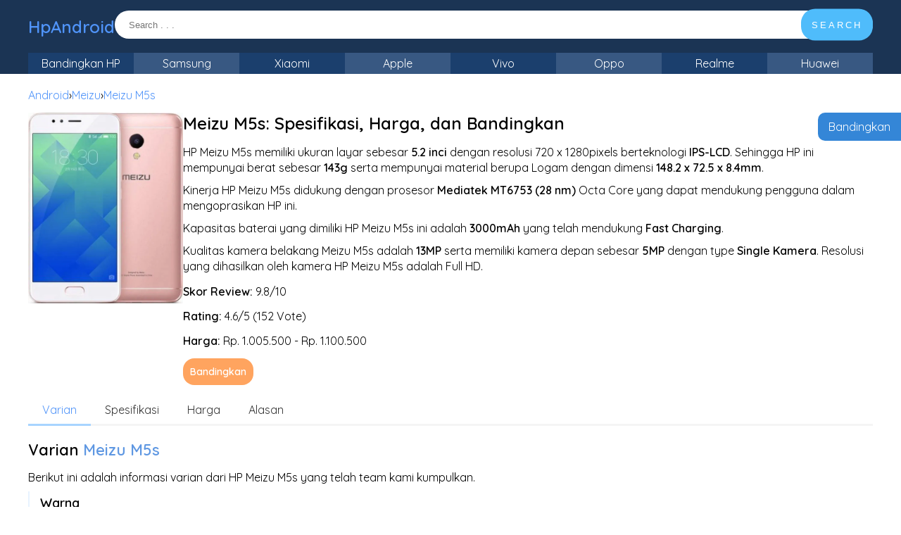

--- FILE ---
content_type: text/html; charset=UTF-8
request_url: https://hpandroid.co.id/meizu-m5s/
body_size: 48632
content:
<!DOCTYPE html>
<html lang="en-US">
<head>

    <meta charset="UTF-8">
    <meta http-equiv="X-UA-Compatible" content="IE=edge">
    <meta name="viewport" content="width=device-width, initial-scale=1.0">

    <title>Meizu M5s: Spesifikasi, Harga, dan Bandingkan - HpAndroid</title>

        <script type="application/ld+json">
    {
      "@context": "https://schema.org/",
      "@type": "Product",
      "name": "Meizu M5s",
      "description": "HP Meizu M5s memiliki ukuran layar sebesar 5.2 inci dengan resolusi 720 x 1280pixels berteknologi IPS-LCD. Sehingga HP ini mempunyai berat sebesar 143g serta mempunyai material berupa Logam dengan dimensi 148.2 x 72.5 x 8.4mm.Kinerja HP Meizu M5s didukung dengan prosesor Mediatek MT6753 (28 nm) Octa Core yang dapat mendukung pengguna dalam mengoprasikan HP ini.Kapasitas baterai yang dimiliki HP Meizu M5s ini adalah 3000mAh yang telah mendukung Fast Charging.Kualitas kamera belakang Meizu M5s adalah 13MP serta memiliki kamera depan sebesar 5MP dengan type Single Kamera. Resolusi yang dihasilkan oleh kamera HP Meizu M5s adalah Full HD.",
      "review": {
        "@type": "Review",
        "reviewRating": {
          "@type": "Rating",
          "ratingValue": "9.8",
          "bestRating": "10"
        },
        "author": {
          "@type": "Organization",
          "name": "admin"
        }
      },
      "aggregateRating": {
        "@type": "AggregateRating",
        "ratingValue": "4.6",
        "reviewCount": "152"
      }
    }
    </script>

    
    
    <meta name='robots' content='index, follow, max-image-preview:large, max-snippet:-1, max-video-preview:-1' />

	<!-- This site is optimized with the Yoast SEO plugin v24.0 - https://yoast.com/wordpress/plugins/seo/ -->
	<link rel="canonical" href="https://hpandroid.co.id/meizu-m5s/" />
	<meta property="og:locale" content="en_US" />
	<meta property="og:type" content="article" />
	<meta property="og:title" content="Meizu M5s: Spesifikasi, Harga, dan Bandingkan - HpAndroid" />
	<meta property="og:description" content="HP Meizu M5s memiliki ukuran layar sebesar 5.2 inci dengan resolusi 720 x 1280pixels berteknologi IPS-LCD. Sehingga HP ini mempunyai berat sebesar 143g serta mempunyai material berupa Logam dengan dimensi 148.2 x 72.5 x 8.4mm. Kinerja HP Meizu M5s didukung dengan prosesor Mediatek MT6753 (28 nm) Octa Core yang dapat mendukung pengguna dalam mengoprasikan HP [&hellip;]" />
	<meta property="og:url" content="https://hpandroid.co.id/meizu-m5s/" />
	<meta property="og:site_name" content="HpAndroid" />
	<meta property="article:published_time" content="2023-01-07T11:05:21+00:00" />
	<meta property="article:modified_time" content="2023-02-13T00:51:19+00:00" />
	<meta name="author" content="admin" />
	<meta name="twitter:card" content="summary_large_image" />
	<meta name="twitter:label1" content="Written by" />
	<meta name="twitter:data1" content="admin" />
	<script type="application/ld+json" class="yoast-schema-graph">{"@context":"https://schema.org","@graph":[{"@type":"WebPage","@id":"https://hpandroid.co.id/meizu-m5s/","url":"https://hpandroid.co.id/meizu-m5s/","name":"Meizu M5s: Spesifikasi, Harga, dan Bandingkan - HpAndroid","isPartOf":{"@id":"https://hpandroid.co.id/#website"},"primaryImageOfPage":{"@id":"https://hpandroid.co.id/meizu-m5s/#primaryimage"},"image":{"@id":"https://hpandroid.co.id/meizu-m5s/#primaryimage"},"thumbnailUrl":"https://hpandroid.co.id/wp-content/uploads/2025/07/Meizu-M5s-789-resize-.webp","datePublished":"2023-01-07T11:05:21+00:00","dateModified":"2023-02-13T00:51:19+00:00","author":{"@id":"https://hpandroid.co.id/#/schema/person/330b3cf270f96fd52c2dcc38a5942bc4"},"breadcrumb":{"@id":"https://hpandroid.co.id/meizu-m5s/#breadcrumb"},"inLanguage":"en-US","potentialAction":[{"@type":"ReadAction","target":["https://hpandroid.co.id/meizu-m5s/"]}]},{"@type":"ImageObject","inLanguage":"en-US","@id":"https://hpandroid.co.id/meizu-m5s/#primaryimage","url":"https://hpandroid.co.id/wp-content/uploads/2025/07/Meizu-M5s-789-resize-.webp","contentUrl":"https://hpandroid.co.id/wp-content/uploads/2025/07/Meizu-M5s-789-resize-.webp"},{"@type":"BreadcrumbList","@id":"https://hpandroid.co.id/meizu-m5s/#breadcrumb","itemListElement":[{"@type":"ListItem","position":1,"name":"Home","item":"https://hpandroid.co.id/"},{"@type":"ListItem","position":2,"name":"Meizu M5s: Spesifikasi, Harga, dan Bandingkan"}]},{"@type":"WebSite","@id":"https://hpandroid.co.id/#website","url":"https://hpandroid.co.id/","name":"HpAndroid","description":"Bandingkan Spesifikasi dan Harga Smartphone","potentialAction":[{"@type":"SearchAction","target":{"@type":"EntryPoint","urlTemplate":"https://hpandroid.co.id/?s={search_term_string}"},"query-input":{"@type":"PropertyValueSpecification","valueRequired":true,"valueName":"search_term_string"}}],"inLanguage":"en-US"},{"@type":"Person","@id":"https://hpandroid.co.id/#/schema/person/330b3cf270f96fd52c2dcc38a5942bc4","name":"admin","image":{"@type":"ImageObject","inLanguage":"en-US","@id":"https://hpandroid.co.id/#/schema/person/image/","url":"https://secure.gravatar.com/avatar/036e00426e4238a0e99ae5d351e0eac71721b3808c928e145c984ef5cd8c4470?s=96&d=mm&r=g","contentUrl":"https://secure.gravatar.com/avatar/036e00426e4238a0e99ae5d351e0eac71721b3808c928e145c984ef5cd8c4470?s=96&d=mm&r=g","caption":"admin"},"sameAs":["https://hpandroid.co.id"],"url":"https://hpandroid.co.id/author/admin/"}]}</script>
	<!-- / Yoast SEO plugin. -->


<link rel="alternate" type="application/rss+xml" title="HpAndroid &raquo; Meizu M5s: Spesifikasi, Harga, dan Bandingkan Comments Feed" href="https://hpandroid.co.id/meizu-m5s/feed/" />
<link rel="alternate" title="oEmbed (JSON)" type="application/json+oembed" href="https://hpandroid.co.id/wp-json/oembed/1.0/embed?url=https%3A%2F%2Fhpandroid.co.id%2Fmeizu-m5s%2F" />
<link rel="alternate" title="oEmbed (XML)" type="text/xml+oembed" href="https://hpandroid.co.id/wp-json/oembed/1.0/embed?url=https%3A%2F%2Fhpandroid.co.id%2Fmeizu-m5s%2F&#038;format=xml" />
<style id='wp-img-auto-sizes-contain-inline-css' type='text/css'>
img:is([sizes=auto i],[sizes^="auto," i]){contain-intrinsic-size:3000px 1500px}
/*# sourceURL=wp-img-auto-sizes-contain-inline-css */
</style>
<style id='wp-emoji-styles-inline-css' type='text/css'>

	img.wp-smiley, img.emoji {
		display: inline !important;
		border: none !important;
		box-shadow: none !important;
		height: 1em !important;
		width: 1em !important;
		margin: 0 0.07em !important;
		vertical-align: -0.1em !important;
		background: none !important;
		padding: 0 !important;
	}
/*# sourceURL=wp-emoji-styles-inline-css */
</style>
<style id='wp-block-library-inline-css' type='text/css'>
:root{--wp-block-synced-color:#7a00df;--wp-block-synced-color--rgb:122,0,223;--wp-bound-block-color:var(--wp-block-synced-color);--wp-editor-canvas-background:#ddd;--wp-admin-theme-color:#007cba;--wp-admin-theme-color--rgb:0,124,186;--wp-admin-theme-color-darker-10:#006ba1;--wp-admin-theme-color-darker-10--rgb:0,107,160.5;--wp-admin-theme-color-darker-20:#005a87;--wp-admin-theme-color-darker-20--rgb:0,90,135;--wp-admin-border-width-focus:2px}@media (min-resolution:192dpi){:root{--wp-admin-border-width-focus:1.5px}}.wp-element-button{cursor:pointer}:root .has-very-light-gray-background-color{background-color:#eee}:root .has-very-dark-gray-background-color{background-color:#313131}:root .has-very-light-gray-color{color:#eee}:root .has-very-dark-gray-color{color:#313131}:root .has-vivid-green-cyan-to-vivid-cyan-blue-gradient-background{background:linear-gradient(135deg,#00d084,#0693e3)}:root .has-purple-crush-gradient-background{background:linear-gradient(135deg,#34e2e4,#4721fb 50%,#ab1dfe)}:root .has-hazy-dawn-gradient-background{background:linear-gradient(135deg,#faaca8,#dad0ec)}:root .has-subdued-olive-gradient-background{background:linear-gradient(135deg,#fafae1,#67a671)}:root .has-atomic-cream-gradient-background{background:linear-gradient(135deg,#fdd79a,#004a59)}:root .has-nightshade-gradient-background{background:linear-gradient(135deg,#330968,#31cdcf)}:root .has-midnight-gradient-background{background:linear-gradient(135deg,#020381,#2874fc)}:root{--wp--preset--font-size--normal:16px;--wp--preset--font-size--huge:42px}.has-regular-font-size{font-size:1em}.has-larger-font-size{font-size:2.625em}.has-normal-font-size{font-size:var(--wp--preset--font-size--normal)}.has-huge-font-size{font-size:var(--wp--preset--font-size--huge)}.has-text-align-center{text-align:center}.has-text-align-left{text-align:left}.has-text-align-right{text-align:right}.has-fit-text{white-space:nowrap!important}#end-resizable-editor-section{display:none}.aligncenter{clear:both}.items-justified-left{justify-content:flex-start}.items-justified-center{justify-content:center}.items-justified-right{justify-content:flex-end}.items-justified-space-between{justify-content:space-between}.screen-reader-text{border:0;clip-path:inset(50%);height:1px;margin:-1px;overflow:hidden;padding:0;position:absolute;width:1px;word-wrap:normal!important}.screen-reader-text:focus{background-color:#ddd;clip-path:none;color:#444;display:block;font-size:1em;height:auto;left:5px;line-height:normal;padding:15px 23px 14px;text-decoration:none;top:5px;width:auto;z-index:100000}html :where(.has-border-color){border-style:solid}html :where([style*=border-top-color]){border-top-style:solid}html :where([style*=border-right-color]){border-right-style:solid}html :where([style*=border-bottom-color]){border-bottom-style:solid}html :where([style*=border-left-color]){border-left-style:solid}html :where([style*=border-width]){border-style:solid}html :where([style*=border-top-width]){border-top-style:solid}html :where([style*=border-right-width]){border-right-style:solid}html :where([style*=border-bottom-width]){border-bottom-style:solid}html :where([style*=border-left-width]){border-left-style:solid}html :where(img[class*=wp-image-]){height:auto;max-width:100%}:where(figure){margin:0 0 1em}html :where(.is-position-sticky){--wp-admin--admin-bar--position-offset:var(--wp-admin--admin-bar--height,0px)}@media screen and (max-width:600px){html :where(.is-position-sticky){--wp-admin--admin-bar--position-offset:0px}}

/*# sourceURL=wp-block-library-inline-css */
</style><style id='global-styles-inline-css' type='text/css'>
:root{--wp--preset--aspect-ratio--square: 1;--wp--preset--aspect-ratio--4-3: 4/3;--wp--preset--aspect-ratio--3-4: 3/4;--wp--preset--aspect-ratio--3-2: 3/2;--wp--preset--aspect-ratio--2-3: 2/3;--wp--preset--aspect-ratio--16-9: 16/9;--wp--preset--aspect-ratio--9-16: 9/16;--wp--preset--color--black: #000000;--wp--preset--color--cyan-bluish-gray: #abb8c3;--wp--preset--color--white: #ffffff;--wp--preset--color--pale-pink: #f78da7;--wp--preset--color--vivid-red: #cf2e2e;--wp--preset--color--luminous-vivid-orange: #ff6900;--wp--preset--color--luminous-vivid-amber: #fcb900;--wp--preset--color--light-green-cyan: #7bdcb5;--wp--preset--color--vivid-green-cyan: #00d084;--wp--preset--color--pale-cyan-blue: #8ed1fc;--wp--preset--color--vivid-cyan-blue: #0693e3;--wp--preset--color--vivid-purple: #9b51e0;--wp--preset--gradient--vivid-cyan-blue-to-vivid-purple: linear-gradient(135deg,rgb(6,147,227) 0%,rgb(155,81,224) 100%);--wp--preset--gradient--light-green-cyan-to-vivid-green-cyan: linear-gradient(135deg,rgb(122,220,180) 0%,rgb(0,208,130) 100%);--wp--preset--gradient--luminous-vivid-amber-to-luminous-vivid-orange: linear-gradient(135deg,rgb(252,185,0) 0%,rgb(255,105,0) 100%);--wp--preset--gradient--luminous-vivid-orange-to-vivid-red: linear-gradient(135deg,rgb(255,105,0) 0%,rgb(207,46,46) 100%);--wp--preset--gradient--very-light-gray-to-cyan-bluish-gray: linear-gradient(135deg,rgb(238,238,238) 0%,rgb(169,184,195) 100%);--wp--preset--gradient--cool-to-warm-spectrum: linear-gradient(135deg,rgb(74,234,220) 0%,rgb(151,120,209) 20%,rgb(207,42,186) 40%,rgb(238,44,130) 60%,rgb(251,105,98) 80%,rgb(254,248,76) 100%);--wp--preset--gradient--blush-light-purple: linear-gradient(135deg,rgb(255,206,236) 0%,rgb(152,150,240) 100%);--wp--preset--gradient--blush-bordeaux: linear-gradient(135deg,rgb(254,205,165) 0%,rgb(254,45,45) 50%,rgb(107,0,62) 100%);--wp--preset--gradient--luminous-dusk: linear-gradient(135deg,rgb(255,203,112) 0%,rgb(199,81,192) 50%,rgb(65,88,208) 100%);--wp--preset--gradient--pale-ocean: linear-gradient(135deg,rgb(255,245,203) 0%,rgb(182,227,212) 50%,rgb(51,167,181) 100%);--wp--preset--gradient--electric-grass: linear-gradient(135deg,rgb(202,248,128) 0%,rgb(113,206,126) 100%);--wp--preset--gradient--midnight: linear-gradient(135deg,rgb(2,3,129) 0%,rgb(40,116,252) 100%);--wp--preset--font-size--small: 13px;--wp--preset--font-size--medium: 20px;--wp--preset--font-size--large: 36px;--wp--preset--font-size--x-large: 42px;--wp--preset--spacing--20: 0.44rem;--wp--preset--spacing--30: 0.67rem;--wp--preset--spacing--40: 1rem;--wp--preset--spacing--50: 1.5rem;--wp--preset--spacing--60: 2.25rem;--wp--preset--spacing--70: 3.38rem;--wp--preset--spacing--80: 5.06rem;--wp--preset--shadow--natural: 6px 6px 9px rgba(0, 0, 0, 0.2);--wp--preset--shadow--deep: 12px 12px 50px rgba(0, 0, 0, 0.4);--wp--preset--shadow--sharp: 6px 6px 0px rgba(0, 0, 0, 0.2);--wp--preset--shadow--outlined: 6px 6px 0px -3px rgb(255, 255, 255), 6px 6px rgb(0, 0, 0);--wp--preset--shadow--crisp: 6px 6px 0px rgb(0, 0, 0);}:where(.is-layout-flex){gap: 0.5em;}:where(.is-layout-grid){gap: 0.5em;}body .is-layout-flex{display: flex;}.is-layout-flex{flex-wrap: wrap;align-items: center;}.is-layout-flex > :is(*, div){margin: 0;}body .is-layout-grid{display: grid;}.is-layout-grid > :is(*, div){margin: 0;}:where(.wp-block-columns.is-layout-flex){gap: 2em;}:where(.wp-block-columns.is-layout-grid){gap: 2em;}:where(.wp-block-post-template.is-layout-flex){gap: 1.25em;}:where(.wp-block-post-template.is-layout-grid){gap: 1.25em;}.has-black-color{color: var(--wp--preset--color--black) !important;}.has-cyan-bluish-gray-color{color: var(--wp--preset--color--cyan-bluish-gray) !important;}.has-white-color{color: var(--wp--preset--color--white) !important;}.has-pale-pink-color{color: var(--wp--preset--color--pale-pink) !important;}.has-vivid-red-color{color: var(--wp--preset--color--vivid-red) !important;}.has-luminous-vivid-orange-color{color: var(--wp--preset--color--luminous-vivid-orange) !important;}.has-luminous-vivid-amber-color{color: var(--wp--preset--color--luminous-vivid-amber) !important;}.has-light-green-cyan-color{color: var(--wp--preset--color--light-green-cyan) !important;}.has-vivid-green-cyan-color{color: var(--wp--preset--color--vivid-green-cyan) !important;}.has-pale-cyan-blue-color{color: var(--wp--preset--color--pale-cyan-blue) !important;}.has-vivid-cyan-blue-color{color: var(--wp--preset--color--vivid-cyan-blue) !important;}.has-vivid-purple-color{color: var(--wp--preset--color--vivid-purple) !important;}.has-black-background-color{background-color: var(--wp--preset--color--black) !important;}.has-cyan-bluish-gray-background-color{background-color: var(--wp--preset--color--cyan-bluish-gray) !important;}.has-white-background-color{background-color: var(--wp--preset--color--white) !important;}.has-pale-pink-background-color{background-color: var(--wp--preset--color--pale-pink) !important;}.has-vivid-red-background-color{background-color: var(--wp--preset--color--vivid-red) !important;}.has-luminous-vivid-orange-background-color{background-color: var(--wp--preset--color--luminous-vivid-orange) !important;}.has-luminous-vivid-amber-background-color{background-color: var(--wp--preset--color--luminous-vivid-amber) !important;}.has-light-green-cyan-background-color{background-color: var(--wp--preset--color--light-green-cyan) !important;}.has-vivid-green-cyan-background-color{background-color: var(--wp--preset--color--vivid-green-cyan) !important;}.has-pale-cyan-blue-background-color{background-color: var(--wp--preset--color--pale-cyan-blue) !important;}.has-vivid-cyan-blue-background-color{background-color: var(--wp--preset--color--vivid-cyan-blue) !important;}.has-vivid-purple-background-color{background-color: var(--wp--preset--color--vivid-purple) !important;}.has-black-border-color{border-color: var(--wp--preset--color--black) !important;}.has-cyan-bluish-gray-border-color{border-color: var(--wp--preset--color--cyan-bluish-gray) !important;}.has-white-border-color{border-color: var(--wp--preset--color--white) !important;}.has-pale-pink-border-color{border-color: var(--wp--preset--color--pale-pink) !important;}.has-vivid-red-border-color{border-color: var(--wp--preset--color--vivid-red) !important;}.has-luminous-vivid-orange-border-color{border-color: var(--wp--preset--color--luminous-vivid-orange) !important;}.has-luminous-vivid-amber-border-color{border-color: var(--wp--preset--color--luminous-vivid-amber) !important;}.has-light-green-cyan-border-color{border-color: var(--wp--preset--color--light-green-cyan) !important;}.has-vivid-green-cyan-border-color{border-color: var(--wp--preset--color--vivid-green-cyan) !important;}.has-pale-cyan-blue-border-color{border-color: var(--wp--preset--color--pale-cyan-blue) !important;}.has-vivid-cyan-blue-border-color{border-color: var(--wp--preset--color--vivid-cyan-blue) !important;}.has-vivid-purple-border-color{border-color: var(--wp--preset--color--vivid-purple) !important;}.has-vivid-cyan-blue-to-vivid-purple-gradient-background{background: var(--wp--preset--gradient--vivid-cyan-blue-to-vivid-purple) !important;}.has-light-green-cyan-to-vivid-green-cyan-gradient-background{background: var(--wp--preset--gradient--light-green-cyan-to-vivid-green-cyan) !important;}.has-luminous-vivid-amber-to-luminous-vivid-orange-gradient-background{background: var(--wp--preset--gradient--luminous-vivid-amber-to-luminous-vivid-orange) !important;}.has-luminous-vivid-orange-to-vivid-red-gradient-background{background: var(--wp--preset--gradient--luminous-vivid-orange-to-vivid-red) !important;}.has-very-light-gray-to-cyan-bluish-gray-gradient-background{background: var(--wp--preset--gradient--very-light-gray-to-cyan-bluish-gray) !important;}.has-cool-to-warm-spectrum-gradient-background{background: var(--wp--preset--gradient--cool-to-warm-spectrum) !important;}.has-blush-light-purple-gradient-background{background: var(--wp--preset--gradient--blush-light-purple) !important;}.has-blush-bordeaux-gradient-background{background: var(--wp--preset--gradient--blush-bordeaux) !important;}.has-luminous-dusk-gradient-background{background: var(--wp--preset--gradient--luminous-dusk) !important;}.has-pale-ocean-gradient-background{background: var(--wp--preset--gradient--pale-ocean) !important;}.has-electric-grass-gradient-background{background: var(--wp--preset--gradient--electric-grass) !important;}.has-midnight-gradient-background{background: var(--wp--preset--gradient--midnight) !important;}.has-small-font-size{font-size: var(--wp--preset--font-size--small) !important;}.has-medium-font-size{font-size: var(--wp--preset--font-size--medium) !important;}.has-large-font-size{font-size: var(--wp--preset--font-size--large) !important;}.has-x-large-font-size{font-size: var(--wp--preset--font-size--x-large) !important;}
/*# sourceURL=global-styles-inline-css */
</style>

<style id='classic-theme-styles-inline-css' type='text/css'>
/*! This file is auto-generated */
.wp-block-button__link{color:#fff;background-color:#32373c;border-radius:9999px;box-shadow:none;text-decoration:none;padding:calc(.667em + 2px) calc(1.333em + 2px);font-size:1.125em}.wp-block-file__button{background:#32373c;color:#fff;text-decoration:none}
/*# sourceURL=/wp-includes/css/classic-themes.min.css */
</style>
<link rel="https://api.w.org/" href="https://hpandroid.co.id/wp-json/" /><link rel="alternate" title="JSON" type="application/json" href="https://hpandroid.co.id/wp-json/wp/v2/posts/2003" /><link rel="EditURI" type="application/rsd+xml" title="RSD" href="https://hpandroid.co.id/xmlrpc.php?rsd" />
<meta name="generator" content="WordPress 6.9" />
<link rel='shortlink' href='https://hpandroid.co.id/?p=2003' />
<!-- HFCM by 99 Robots - Snippet # 2: Gads 9 -->
<!-- Google tag (gtag.js) -->
<script async src="https://www.googletagmanager.com/gtag/js?id=AW-16462132470"></script>
<script>
  window.dataLayer = window.dataLayer || [];
  function gtag(){dataLayer.push(arguments);}
  gtag('js', new Date());

  gtag('config', 'AW-16462132470');
  gtag('event', 'conversion', {'send_to': 'AW-16462132470/MxQDCIfEy6QZEPbp4Kk9'});
</script>
<!-- /end HFCM by 99 Robots -->
<script async src="https://pagead2.googlesyndication.com/pagead/js/adsbygoogle.js?client=ca-pub-4114104033401635"
     crossorigin="anonymous"></script>

<meta name="p:domain_verify" content="6d721aaf01dc5977330b20e8ca9c0e45"/><link rel="icon" href="https://hpandroid.co.id/wp-content/uploads/2023/01/cropped-Logo-32x32.png" sizes="32x32" />
<link rel="icon" href="https://hpandroid.co.id/wp-content/uploads/2023/01/cropped-Logo-192x192.png" sizes="192x192" />
<link rel="apple-touch-icon" href="https://hpandroid.co.id/wp-content/uploads/2023/01/cropped-Logo-180x180.png" />
<meta name="msapplication-TileImage" content="https://hpandroid.co.id/wp-content/uploads/2023/01/cropped-Logo-270x270.png" />
		<style type="text/css" id="wp-custom-css">
			.content_bottom ul li {
	list-style: disc;
}

.post_list_one .image {
	max-height: 350px;
}

.harga_shopee {
	margin-bottom: 15px;
}

.harga_shopee a {
	background: #ffa962;
	color: #fff;
	padding: 10px 20px;
	display: inline-block;
	border-radius: 20px;
}		</style>
		<noscript><style id="rocket-lazyload-nojs-css">.rll-youtube-player, [data-lazy-src]{display:none !important;}</style></noscript>
    <!-- Font -->
    <link rel="preconnect" href="https://fonts.googleapis.com">
    <link rel="preconnect" href="https://fonts.gstatic.com" crossorigin>
    <link href="https://fonts.googleapis.com/css2?family=Quicksand:wght@400;500;600&display=swap" rel="stylesheet">

    <!-- Css -->
    <link data-minify="1" rel="stylesheet" type="text/css" href="https://hpandroid.co.id/wp-content/cache/min/1/wp-content/themes/iprice/style.css?ver=1743001213">
    <link data-minify="1" rel="stylesheet" type="text/css" href="https://hpandroid.co.id/wp-content/cache/min/1/wp-content/themes/iprice/style-mobile.css?ver=1743001213">

<style id="wpr-lazyload-bg"></style><style id="wpr-lazyload-bg-exclusion"></style>
<noscript>
<style id="wpr-lazyload-bg-nostyle"></style>
</noscript>
<script type="application/javascript">const rocket_pairs = []; const rocket_excluded_pairs = [];</script></head>
<body>

	
<header>
    <div class="header-wrapper">
        <div class="header-top">
            <div class="heading-site">
                <h2><a href="https://hpandroid.co.id/" title="HpAndroid">HpAndroid</a></h2>            </div>
            <div class="search-site">
                    <div class="search_container" class="search">
        <form role="search" method="get" class="search-form" action="https://hpandroid.co.id/">
            <div class="search_form">
                <input type="search" class="searchfield" placeholder="Search . . ." value="" name="s" title="Search for:" />
                <button type="submit" class="searchsubmit">SEARCH</button>
            </div>
            <input type="hidden" name="post_type[]" value="post" />
        </form>
    </div>
                </div>
        </div>
        <div class="header-bot">
            <div class="menu-site">
                <div class="toggle_menu_mobile">Menu</div>
                <div class="primary_menu_container"><ul id="menu-menu-utama" class="primary_menu"><li id="menu-item-1498" class="menu-item menu-item-type-custom menu-item-object-custom menu-item-1498"><a href="https://hpandroid.co.id/hp/">Bandingkan HP</a></li>
<li id="menu-item-3292" class="menu-item menu-item-type-custom menu-item-object-custom menu-item-3292"><a href="https://hpandroid.co.id/brand/samsung/">Samsung</a></li>
<li id="menu-item-3293" class="menu-item menu-item-type-custom menu-item-object-custom menu-item-3293"><a href="https://hpandroid.co.id/brand/xiaomi/">Xiaomi</a></li>
<li id="menu-item-3301" class="menu-item menu-item-type-custom menu-item-object-custom menu-item-3301"><a href="https://hpandroid.co.id/brand/apple/">Apple</a></li>
<li id="menu-item-3294" class="menu-item menu-item-type-custom menu-item-object-custom menu-item-3294"><a href="https://hpandroid.co.id/brand/vivo/">Vivo</a></li>
<li id="menu-item-3295" class="menu-item menu-item-type-custom menu-item-object-custom menu-item-3295"><a href="https://hpandroid.co.id/brand/oppo/">Oppo</a></li>
<li id="menu-item-3296" class="menu-item menu-item-type-custom menu-item-object-custom menu-item-3296"><a href="https://hpandroid.co.id/brand/realme/">Realme</a></li>
<li id="menu-item-3297" class="menu-item menu-item-type-custom menu-item-object-custom menu-item-3297"><a href="https://hpandroid.co.id/brand/huawei/">Huawei</a></li>
</ul></div>            </div>
        </div>
    </div>
</header>
<div class="wrapper-single">
    <article class="single">
        
                <ol class="breadcrumbs">
                                <li>
                        <a href="https://hpandroid.co.id/os/android/">
                            Android                        </a>
                    </li>
                    ›
                                        <li>
                        <a href="https://hpandroid.co.id/brand/meizu/">
                            Meizu                        </a>
                    </li>
                    ›
                    
            <li>
                <a href="https://hpandroid.co.id/meizu-m5s/">
                    Meizu M5s                </a>
            </li>
        </ol>

        <div class="top-data">
            <div class="thumbnail">
                <img width="512" height="630" src="data:image/svg+xml,%3Csvg%20xmlns='http://www.w3.org/2000/svg'%20viewBox='0%200%20512%20630'%3E%3C/svg%3E" alt="Featured Meizu M5s" class="external-img wp-post-image "  data-lazy-src="https://hpandroid.co.id/wp-content/uploads/2025/07/Meizu-M5s-789-resize-.webp" /><noscript><img width="512" height="630" src="https://hpandroid.co.id/wp-content/uploads/2025/07/Meizu-M5s-789-resize-.webp" alt="Featured Meizu M5s" class="external-img wp-post-image "  /></noscript>            </div>
            <div class="info">
                
            <h1 class="title">Meizu M5s: Spesifikasi, Harga, dan Bandingkan</h1>

                <div class="description">
                    <p>HP Meizu M5s memiliki ukuran layar sebesar <strong>5.2 inci</strong> dengan resolusi 720 x 1280pixels berteknologi <strong>IPS-LCD</strong>. Sehingga HP ini mempunyai berat sebesar <strong>143g</strong> serta mempunyai material berupa Logam dengan dimensi <strong>148.2 x 72.5 x 8.4mm</strong>.</p>
<p>Kinerja HP Meizu M5s didukung dengan prosesor <strong>Mediatek MT6753 (28 nm)</strong> Octa Core yang dapat mendukung pengguna dalam mengoprasikan HP ini.</p>
<p>Kapasitas baterai yang dimiliki HP Meizu M5s ini adalah <strong>3000mAh</strong> yang telah mendukung <strong>Fast Charging</strong>.</p>
<p>Kualitas kamera belakang Meizu M5s adalah <strong>13MP</strong> serta memiliki kamera depan sebesar <strong>5MP</strong> dengan type <strong>Single Kamera</strong>. Resolusi yang dihasilkan oleh kamera HP Meizu M5s adalah Full HD.</p>
                </div>
				
				<div class="harga_rendah_tinggi">
					<strong>Skor Review:</strong> 9.8/10
				</div>
				
				<div class="harga_rendah_tinggi">
					<strong>Rating:</strong> 4.6/5 (152 Vote)
				</div>

                <div class="harga_rendah_tinggi">
                    <strong>Harga:</strong> Rp. 1.005.500 - Rp. 1.100.500                
                </div>
                <div class="bandingkan banding_id_2003 bandingkan_style_1 d-inline-block" id="2003" title="Meizu M5s" image="https://hpandroid.co.id/wp-content/uploads/2025/07/Meizu-M5s-789-resize-.webp" harga_low="Rp. 1.005.500" harga_high="Rp. 1.100.500">Bandingkan</div>

            </div>
        </div>
		
		
		<div class="table-of-content-wrapper">
			
			<div class="table-of-content">
				<ul>
					<li id="_varian" class="active">
						<a href="#varian">Varian</a>
					</li>
					<li id="_spesifikasi">
						<a href="#spesifikasi">Spesifikasi</a>
					</li>
					<li id="_harga">
						<a href="#harga">Harga</a>
					</li>
					
											<li id="_alasan">
							<a href="#alasan">Alasan</a>
						</li>
										
				</ul>
				<div class="indikator"></div>
			</div>
			
		</div>

        <div id="varian" class="isi_single">

            <h2 class="title_table_of">Varian <span>Meizu M5s</span></h2>
            
            <p>
                Berikut ini adalah informasi varian dari HP Meizu M5s yang telah team kami kumpulkan.
            </p>

            <div class="isi_sub_table_of"><h3 class="title_sub_table_of">Warna</h3><div class="scroll_wrap"><ul class="isi_warna"><li><img width="256" height="197" src="data:image/svg+xml,%3Csvg%20xmlns='http://www.w3.org/2000/svg'%20viewBox='0%200%20256%20197'%3E%3C/svg%3E" data-lazy-src="https://hpandroid.co.id/wp-content/uploads/2025/07/8d563cf3-dd7f-45c6-b062-3eaeb8b91586-resize-.webp"><noscript><img width="256" height="197" src="https://hpandroid.co.id/wp-content/uploads/2025/07/8d563cf3-dd7f-45c6-b062-3eaeb8b91586-resize-.webp"></noscript></img><div class="text">Abu-Abu</div></li></ul></div></div>
        </div>

        <div id="spesifikasi">
            <h2 class="title_table_of">Spesifikasi <span>Meizu M5s</span></h2>
            <div class="isi_spek"><h3 class="spek_sub_title">Tampilan</h3><table class="table_single_hp" cellspacing="0" cellpadding="0"><tr><td class="first_td">Ukuran Layar</td><td>5.2"</td></tr><tr><td class="first_td">Kedalaman Piksel</td><td>282ppi</td></tr><tr><td class="first_td">Resolusi Layar</td><td>720 x 1280pixels</td></tr><tr><td class="first_td">Anti Air</td><td>Tidak</td></tr><tr><td class="first_td">Scratch Resistant</td><td>Tidak</td></tr><tr><td class="first_td">Teknologi Layar</td><td>IPS-LCD</td></tr></table><h3 class="spek_sub_title">Kamera</h3><table class="table_single_hp" cellspacing="0" cellpadding="0"><tr><td class="first_td">Resolusi Kamera Belakang</td><td>13MP</td></tr><tr><td class="first_td">Resolusi Kamera Depan</td><td>5MP</td></tr><tr><td class="first_td">Tipe Kamera</td><td>Single Kamera</td></tr><tr><td class="first_td">Resolusi Video</td><td>Full HD</td></tr></table><h3 class="spek_sub_title">Desain</h3><table class="table_single_hp" cellspacing="0" cellpadding="0"><tr><td class="first_td">Berat</td><td>143g</td></tr><tr><td class="first_td">Material Bodi</td><td>Logam</td></tr><tr><td class="first_td">Dimensi (W x H x D)</td><td>148.2 x 72.5 x 8.4mm</td></tr></table><h3 class="spek_sub_title">Baterai</h3><table class="table_single_hp" cellspacing="0" cellpadding="0"><tr><td class="first_td">Kapasitas Baterai</td><td>3000mAh</td></tr><tr><td class="first_td">Charging</td><td>Fast Charging</td></tr></table><h3 class="spek_sub_title">Platform</h3><table class="table_single_hp" cellspacing="0" cellpadding="0"><tr><td class="first_td">Chipset</td><td>Mediatek MT6753 (28 nm)</td></tr><tr><td class="first_td">Prosesor Inti</td><td>Octa Core</td></tr><tr><td class="first_td">Sistem Operasi</td><td>Android</td></tr><tr><td class="first_td">Versi OS</td><td>Android 6.0 (Marshmallow)</td></tr></table><h3 class="spek_sub_title">Jaringan</h3><table class="table_single_hp" cellspacing="0" cellpadding="0"><tr><td class="first_td">Dual SIM</td><td>Ya</td></tr><tr><td class="first_td">SIM Card</td><td>Nano-SIM</td></tr></table><h3 class="spek_sub_title">Koneksi</h3><table class="table_single_hp" cellspacing="0" cellpadding="0"><tr><td class="first_td">USB Connectors</td><td>Micro-USB</td></tr><tr><td class="first_td">5G</td><td>Tidak</td></tr><tr><td class="first_td">NFC</td><td>Tidak</td></tr><tr><td class="first_td">Wi-Fi Standard</td><td>802.11 a/b/g/n</td></tr></table><h3 class="spek_sub_title">Fitur</h3><table class="table_single_hp" cellspacing="0" cellpadding="0"><tr><td class="first_td">Pemindai Sidik Jari</td><td>Ya</td></tr><tr><td class="first_td">Face Recognition</td><td>Ya</td></tr></table><h3 class="spek_sub_title">Memori</h3><table class="table_single_hp" cellspacing="0" cellpadding="0"><tr><td class="first_td">Memori yang Dapat Diperluas</td><td>Ya</td></tr></table></div>        </div>

        <div id="harga">
            <h2 class="title_table_of">Harga <span>Meizu M5s</span></h2>
            <div class="isi_harga_varian"><h3 class="isi_sub_table_of">Harga Setiap Varian</h3><table class="table_single_hp" cellspacing="0" cellpadding="0"><tr><th>Varian</th><th>Harga</th></tr><tr><td class="first_td">Meizu M5s 32GB Abu-Abu</td><td></td></tr></table></div>        </div>
		
		<h2 class="title_rekomendasi_hp" id="alasan">Alasan Memilih HP Meizu M5s</h2>		
			<div class="content_bottom">
				<p>Meizu M5s adalah smartphone Android yang dilengkapi dengan layar 5.2 inci HD, prosesor octa-core MediaTek MT6750, RAM 3GB, memori internal 32GB, kamera utama 13MP, kamera depan 5MP, baterai 3000 mAh, dan berjalan pada sistem operasi Android 6.0 Marshmallow. Meizu M5s juga dilengkapi dengan fitur Fingerprint Sensor, Bluetooth 4.0, Wi-Fi, dan GPS. Dengan body berlapis aluminium, Meizu M5s memiliki desain yang ramping dan elegan, dengan bentuk yang nyaman di tangan dan layar yang menyempurnakan pengalaman bermain game dan menonton video.</p>			</div>
		
				
				
			<div class="content_bottom">
				
				<h3 class="title_rekomendasi_hp">
					Kelebihan HP Meizu M5s				</h3>
				
				<p>Berikut adalah beberapa kelebihan dari Meizu M5s dalam bentuk nomor: </p>
<ol>
<li>Layar 5.2 inci dengan resolusi HD 1280 x 720 yang membuatnya nyaman untuk dilihat. </li>
<li>Sistem operasi Flyme 5 yang responsif dan mudah digunakan. </li>
<li>Kamera utama 13MP dengan fitur-fitur seperti deteksi wajah, mode panorama, dan HDR. </li>
<li>Kamera depan 5MP untuk mengambil foto selfie. </li>
<li>RAM 2GB dan memori internal 16GB yang cukup untuk menyimpan berbagai aplikasi dan data. </li>
<li>Dual SIM, Bluetooth 4.0, dan GPS untuk konektivitas. </li>
<li>Baterai 3000mAh yang dapat bertahan seharian.</li>
</ol>			</div>
		
				
				
			<div class="content_bottom">
				
				<h3 class="title_rekomendasi_hp">
					Kekurangan HP Meizu M5s				</h3>
				
				<p>Berikut adalah daftar kekurangan Meizu M5s:</p>
<ol>
<li><p>Baterai yang lemah. Baterai Meizu M5s hanya memiliki kapasitas 2.970 mAh, yang berarti bahwa Anda mungkin harus mengisi ulang baterai Anda setiap hari.</p></li>
<li><p>Memori internal yang kecil. Meizu M5s hanya memiliki 16 GB memori internal, yang berarti Anda mungkin akan kekurangan ruang penyimpanan untuk menyimpan file-file Anda.</p></li>
<li><p>Kamera yang kurang baik. Kamera Meizu M5s cukup baik, tetapi tidak bisa bersaing dengan kamera ponsel top-of-the-line lainnya.</p></li>
<li><p>Layar yang kurang sensitif. layar Meizu M5s cukup sensitif, tetapi tidak se sensitif layar ponsel top-of-the-line lainnya.</p></li>
<li><p>Tidak ada penyimpanan eksternal. Meizu M5s tidak mendukung penyimpanan eksternal, sehingga Anda tidak bisa meningkatkan memori internal dengan menambahkan kartu memori.</p></li>
</ol>			</div>
		
		
        <div class="isi_komentar">
            <h2 class="title_table_of">Komentar</h2>
            <div class="komentar-box">
                Komentar admin tutup.
            </div>
        </div>

    </article>

    <h2 class="title_rekomendasi_hp">HP Sejenis</h2><div class="post_list_one">    <article>
        <a href="https://hpandroid.co.id/meizu-m6/" title="Meizu M6: Spesifikasi, Harga, dan Bandingkan">
            <div class="image">
                <img width="512" height="501" src="data:image/svg+xml,%3Csvg%20xmlns='http://www.w3.org/2000/svg'%20viewBox='0%200%20512%20501'%3E%3C/svg%3E" alt="Featured Meizu M6" class="external-img wp-post-image "  data-lazy-src="https://hpandroid.co.id/wp-content/uploads/2025/07/Meizu-M6-resize-.webp" /><noscript><img width="512" height="501" src="https://hpandroid.co.id/wp-content/uploads/2025/07/Meizu-M6-resize-.webp" alt="Featured Meizu M6" class="external-img wp-post-image "  /></noscript>            </div>
            <div class="info">
                <h2 class="title_post">Meizu M6</h2>
                <div class="harga">
                    <strong>Rp. 809.500 - 6.010.500</strong>
                </div>
                <ul class="spek">
                    <li><strong>Ukuran Layar: </strong>5.2"</li>                    <li><strong>Memori yang Dapat Diperluas: </strong>Ya</li>                    <li><strong>Berat: </strong>143g</li>                    <li><strong>Kapasitas Baterai: </strong>3070mAh</li>                    <li><strong>Chipset: </strong>Mediatek MT6750 (28 nm)</li>                </ul>
            </div>
        </a>
        <div class="bandingkan banding_id_2739 bandingkan_style_1" title="Meizu M6" id="2739" image="https://hpandroid.co.id/wp-content/uploads/2025/07/Meizu-M6-resize-.webp" harga_low="Rp. 809.500" harga_high="Rp. 6.010.500">Bandingkan</div>
    </article>
        <article>
        <a href="https://hpandroid.co.id/meizu-m6s/" title="Meizu M6s: Spesifikasi, Harga, dan Bandingkan">
            <div class="image">
                <img width="512" height="493" src="data:image/svg+xml,%3Csvg%20xmlns='http://www.w3.org/2000/svg'%20viewBox='0%200%20512%20493'%3E%3C/svg%3E" alt="Featured Meizu M6s" class="external-img wp-post-image "  data-lazy-src="https://hpandroid.co.id/wp-content/uploads/2025/07/meizu-m6s-2-resize-.webp" /><noscript><img width="512" height="493" src="https://hpandroid.co.id/wp-content/uploads/2025/07/meizu-m6s-2-resize-.webp" alt="Featured Meizu M6s" class="external-img wp-post-image "  /></noscript>            </div>
            <div class="info">
                <h2 class="title_post">Meizu M6s</h2>
                <div class="harga">
                    <strong>Rp. 1.109.500 - 2.760.500</strong>
                </div>
                <ul class="spek">
                    <li><strong>Ukuran Layar: </strong>5.7"</li>                    <li><strong>RAM: </strong>3GB</li>                    <li><strong>Berat: </strong>160g</li>                    <li><strong>Kapasitas Baterai: </strong>3000mAh</li>                    <li><strong>Chipset: </strong>Exynos 7872 (14 nm)</li>                </ul>
            </div>
        </a>
        <div class="bandingkan banding_id_2390 bandingkan_style_1" title="Meizu M6s" id="2390" image="https://hpandroid.co.id/wp-content/uploads/2025/07/meizu-m6s-2-resize-.webp" harga_low="Rp. 1.109.500" harga_high="Rp. 2.760.500">Bandingkan</div>
    </article>
        <article>
        <a href="https://hpandroid.co.id/meizu-m5c/" title="Meizu M5c: Spesifikasi, Harga, dan Bandingkan">
            <div class="image">
                <img width="512" height="512" src="data:image/svg+xml,%3Csvg%20xmlns='http://www.w3.org/2000/svg'%20viewBox='0%200%20512%20512'%3E%3C/svg%3E" alt="Featured Meizu M5c" class="external-img wp-post-image "  data-lazy-src="https://hpandroid.co.id/wp-content/uploads/2025/07/Meizu-M5C-M5-c-2-16-M710H-5-0-resize-.webp" /><noscript><img width="512" height="512" src="https://hpandroid.co.id/wp-content/uploads/2025/07/Meizu-M5C-M5-c-2-16-M710H-5-0-resize-.webp" alt="Featured Meizu M5c" class="external-img wp-post-image "  /></noscript>            </div>
            <div class="info">
                <h2 class="title_post">Meizu M5c</h2>
                <div class="harga">
                    <strong>Rp. 1.010.500 - 1.909.500</strong>
                </div>
                <ul class="spek">
                    <li><strong>Ukuran Layar: </strong>5.0"</li>                    <li><strong>Penyimpanan: </strong>16GB</li>                    <li><strong>Berat: </strong>135g</li>                    <li><strong>Kapasitas Baterai: </strong>3000mAh</li>                    <li><strong>Chipset: </strong>Mediatek MT6737 (28 nm)</li>                </ul>
            </div>
        </a>
        <div class="bandingkan banding_id_2239 bandingkan_style_1" title="Meizu M5c" id="2239" image="https://hpandroid.co.id/wp-content/uploads/2025/07/Meizu-M5C-M5-c-2-16-M710H-5-0-resize-.webp" harga_low="Rp. 1.010.500" harga_high="Rp. 1.909.500">Bandingkan</div>
    </article>
        <article>
        <a href="https://hpandroid.co.id/meizu-16th/" title="Meizu 16th: Spesifikasi, Harga, dan Bandingkan">
            <div class="image">
                <img width="512" height="333" src="data:image/svg+xml,%3Csvg%20xmlns='http://www.w3.org/2000/svg'%20viewBox='0%200%20512%20333'%3E%3C/svg%3E" alt="Featured Meizu 16th" class="external-img wp-post-image "  data-lazy-src="https://hpandroid.co.id/wp-content/uploads/2025/07/meizu-16th-big-resize-.webp" /><noscript><img width="512" height="333" src="https://hpandroid.co.id/wp-content/uploads/2025/07/meizu-16th-big-resize-.webp" alt="Featured Meizu 16th" class="external-img wp-post-image "  /></noscript>            </div>
            <div class="info">
                <h2 class="title_post">Meizu 16th</h2>
                <div class="harga">
                    <strong>Rp. 7.609.500 - 9.278.500</strong>
                </div>
                <ul class="spek">
                    <li><strong>Ukuran Layar: </strong>6"</li>                    <li><strong>Penyimpanan: </strong>128GB</li>                    <li><strong>Berat: </strong>152g</li>                    <li><strong>Kapasitas Baterai: </strong>3010mAh</li>                    <li><strong>Chipset: </strong>Qualcomm Snapdragon 845</li>                </ul>
            </div>
        </a>
        <div class="bandingkan banding_id_2193 bandingkan_style_1" title="Meizu 16th" id="2193" image="https://hpandroid.co.id/wp-content/uploads/2025/07/meizu-16th-big-resize-.webp" harga_low="Rp. 7.609.500" harga_high="Rp. 9.278.500">Bandingkan</div>
    </article>
        <article>
        <a href="https://hpandroid.co.id/meizu-mx5/" title="Meizu MX5: Spesifikasi, Harga, dan Bandingkan">
            <div class="image">
                <img width="512" height="596" src="data:image/svg+xml,%3Csvg%20xmlns='http://www.w3.org/2000/svg'%20viewBox='0%200%20512%20596'%3E%3C/svg%3E" alt="Featured Meizu MX5" class="external-img wp-post-image "  data-lazy-src="https://hpandroid.co.id/wp-content/uploads/2025/07/meizu-mx5-front-rear-view-1-resize-.webp" /><noscript><img width="512" height="596" src="https://hpandroid.co.id/wp-content/uploads/2025/07/meizu-mx5-front-rear-view-1-resize-.webp" alt="Featured Meizu MX5" class="external-img wp-post-image "  /></noscript>            </div>
            <div class="info">
                <h2 class="title_post">Meizu MX5</h2>
                <div class="harga">
                    <strong>Rp. 4.260.500 - </strong>
                </div>
                <ul class="spek">
                    <li><strong>Ukuran Layar: </strong>5.5"</li>                    <li><strong>RAM: </strong>3GB</li>                    <li><strong>Berat: </strong>149g</li>                    <li><strong>Kapasitas Baterai: </strong>3150mAh</li>                    <li><strong>Chipset: </strong>Mediatek MT6795 Helio X10 (28 nm)</li>                </ul>
            </div>
        </a>
        <div class="bandingkan banding_id_1845 bandingkan_style_1" title="Meizu MX5" id="1845" image="https://hpandroid.co.id/wp-content/uploads/2025/07/meizu-mx5-front-rear-view-1-resize-.webp" harga_low="Rp. 4.260.500" harga_high="">Bandingkan</div>
    </article>
    </div>
    <h2 class="title_rekomendasi_hp">Pembanding HP Terkait</h2>

    <div class="no_post_list">Belum ditemukan pembanding terkait HP ini.</div>
    <h2 class="title_rekomendasi_hp">Rekomendasi HP Lainnya</h2>

    <div class="post_list_one">    <article>
        <a href="https://hpandroid.co.id/huawei-honor-9/" title="Huawei Honor 9: Spesifikasi, Harga, dan Bandingkan">
            <div class="image">
                <img width="512" height="573" src="data:image/svg+xml,%3Csvg%20xmlns='http://www.w3.org/2000/svg'%20viewBox='0%200%20512%20573'%3E%3C/svg%3E" alt="Featured Huawei Honor 9" class="external-img wp-post-image "  data-lazy-src="https://hpandroid.co.id/wp-content/uploads/2025/07/huawei-honor-9-11-resize-.webp" /><noscript><img width="512" height="573" src="https://hpandroid.co.id/wp-content/uploads/2025/07/huawei-honor-9-11-resize-.webp" alt="Featured Huawei Honor 9" class="external-img wp-post-image "  /></noscript>            </div>
            <div class="info">
                <h2 class="title_post">Huawei Honor 9</h2>
                <div class="harga">
                    <strong>Rp. 2.590.500 - </strong>
                </div>
                <ul class="spek">
                    <li><strong>Ukuran Layar: </strong>5.2"</li>                    <li><strong>Memori yang Dapat Diperluas: </strong>Ya</li>                    <li><strong>Berat: </strong>155g</li>                    <li><strong>Kapasitas Baterai: </strong>3200mAh</li>                    <li><strong>Chipset: </strong>Kirin 960 (16 nm)</li>                </ul>
            </div>
        </a>
        <div class="bandingkan banding_id_2391 bandingkan_style_1" title="Huawei Honor 9" id="2391" image="https://hpandroid.co.id/wp-content/uploads/2025/07/huawei-honor-9-11-resize-.webp" harga_low="Rp. 2.590.500" harga_high="">Bandingkan</div>
    </article>
        <article>
        <a href="https://hpandroid.co.id/infinix-gt-10-pro/" title="Infinix GT 10 Pro: Spesifikasi, Harga, dan Bandingkan">
            <div class="image">
                <img width="1200" height="799" src="data:image/svg+xml,%3Csvg%20xmlns='http://www.w3.org/2000/svg'%20viewBox='0%200%201200%20799'%3E%3C/svg%3E" class="attachment-post-thumbnail size-post-thumbnail wp-post-image" alt="" decoding="async" data-lazy-srcset="https://hpandroid.co.id/wp-content/uploads/2023/10/Infinix-GT-10-Pro.jpg 1200w, https://hpandroid.co.id/wp-content/uploads/2023/10/Infinix-GT-10-Pro-300x200.jpg 300w, https://hpandroid.co.id/wp-content/uploads/2023/10/Infinix-GT-10-Pro-1024x682.jpg 1024w, https://hpandroid.co.id/wp-content/uploads/2023/10/Infinix-GT-10-Pro-768x511.jpg 768w" data-lazy-sizes="(max-width: 1200px) 100vw, 1200px" data-lazy-src="https://hpandroid.co.id/wp-content/uploads/2023/10/Infinix-GT-10-Pro.jpg" /><noscript><img width="1200" height="799" src="https://hpandroid.co.id/wp-content/uploads/2023/10/Infinix-GT-10-Pro.jpg" class="attachment-post-thumbnail size-post-thumbnail wp-post-image" alt="" decoding="async" srcset="https://hpandroid.co.id/wp-content/uploads/2023/10/Infinix-GT-10-Pro.jpg 1200w, https://hpandroid.co.id/wp-content/uploads/2023/10/Infinix-GT-10-Pro-300x200.jpg 300w, https://hpandroid.co.id/wp-content/uploads/2023/10/Infinix-GT-10-Pro-1024x682.jpg 1024w, https://hpandroid.co.id/wp-content/uploads/2023/10/Infinix-GT-10-Pro-768x511.jpg 768w" sizes="(max-width: 1200px) 100vw, 1200px" /></noscript>            </div>
            <div class="info">
                <h2 class="title_post">Infinix GT 10 Pro</h2>
                <div class="harga">
                    <strong>Rp. 4.009.500 - 4.309.500</strong>
                </div>
                <ul class="spek">
                    <li><strong>Layar: </strong>6.67"</li>                    <li><strong>Penyimpanan: </strong>256GB</li>                    <li><strong>Berat: </strong>187g</li>                    <li><strong>Kapasitas Baterai: </strong>5000mAh</li>                    <li><strong>Chipset: </strong>Mediatek Dimensity 8050 (6 nm)</li>                </ul>
            </div>
        </a>
        <div class="bandingkan banding_id_5167 bandingkan_style_1" title="Infinix GT 10 Pro" id="5167" image="https://hpandroid.co.id/wp-content/uploads/2023/10/Infinix-GT-10-Pro.jpg" harga_low="Rp. 4.009.500" harga_high="Rp. 4.309.500">Bandingkan</div>
    </article>
        <article>
        <a href="https://hpandroid.co.id/oppo-find-n3/" title="OPPO Find N3: Spesifikasi, Harga, dan Bandingkan">
            <div class="image">
                <img width="250" height="250" src="data:image/svg+xml,%3Csvg%20xmlns='http://www.w3.org/2000/svg'%20viewBox='0%200%20250%20250'%3E%3C/svg%3E" alt="Featured OPPO Find N3" class="external-img wp-post-image "  data-lazy-src="https://hpandroid.co.id/wp-content/uploads/2024/05/OPPO-Find-N3-nZZ.webp" /><noscript><img width="250" height="250" src="https://hpandroid.co.id/wp-content/uploads/2024/05/OPPO-Find-N3-nZZ.webp" alt="Featured OPPO Find N3" class="external-img wp-post-image "  /></noscript>            </div>
            <div class="info">
                <h2 class="title_post">OPPO Find N3</h2>
                <div class="harga">
                    <strong>Rp. 3.860.500 - 42.010.500</strong>
                </div>
                <ul class="spek">
                    <li><strong>Layar: </strong>7.82"</li>                    <li><strong>Penyimpanan: </strong>512GB</li>                    <li><strong>Berat: </strong>239g</li>                    <li><strong>Kapasitas Baterai: </strong>4805mAh</li>                    <li><strong>Chipset: </strong>Qualcomm SM8550-AB Snapdragon 8 Gen 2 (4 nm)</li>                </ul>
            </div>
        </a>
        <div class="bandingkan banding_id_6904 bandingkan_style_1" title="OPPO Find N3" id="6904" image="https://hpandroid.co.id/wp-content/uploads/2024/05/OPPO-Find-N3-nZZ.webp" harga_low="Rp. 3.860.500" harga_high="Rp. 42.010.500">Bandingkan</div>
    </article>
        <article>
        <a href="https://hpandroid.co.id/advan-s5e-4g/" title="Advan S5E 4G: Spesifikasi, Harga, dan Bandingkan">
            <div class="image">
                <img width="512" height="512" src="data:image/svg+xml,%3Csvg%20xmlns='http://www.w3.org/2000/svg'%20viewBox='0%200%20512%20512'%3E%3C/svg%3E" alt="Featured Advan S5E 4G" class="external-img wp-post-image "  data-lazy-src="https://hpandroid.co.id/wp-content/uploads/2025/07/bdc5135725f9169694ff959ffd204bcd-resize-.webp" /><noscript><img width="512" height="512" src="https://hpandroid.co.id/wp-content/uploads/2025/07/bdc5135725f9169694ff959ffd204bcd-resize-.webp" alt="Featured Advan S5E 4G" class="external-img wp-post-image "  /></noscript>            </div>
            <div class="info">
                <h2 class="title_post">Advan S5E 4G</h2>
                <div class="harga">
                    <strong>Rp. 627.500 - 1.765.500</strong>
                </div>
                <ul class="spek">
                    <li><strong>Ukuran Layar: </strong>5"</li>                    <li><strong>Penyimpanan: </strong>8GB</li>                    <li><strong>Berat: </strong>143g</li>                    <li><strong>Kapasitas Baterai: </strong>2200mAh</li>                    <li><strong>Chipset: </strong>Idos 6.1</li>                </ul>
            </div>
        </a>
        <div class="bandingkan banding_id_2777 bandingkan_style_1" title="Advan S5E 4G" id="2777" image="https://hpandroid.co.id/wp-content/uploads/2025/07/bdc5135725f9169694ff959ffd204bcd-resize-.webp" harga_low="Rp. 627.500" harga_high="Rp. 1.765.500">Bandingkan</div>
    </article>
        <article>
        <a href="https://hpandroid.co.id/evercoss-a74m/" title="Evercoss A74M: Spesifikasi, Harga, dan Bandingkan">
            <div class="image">
                <img width="512" height="512" src="data:image/svg+xml,%3Csvg%20xmlns='http://www.w3.org/2000/svg'%20viewBox='0%200%20512%20512'%3E%3C/svg%3E" alt="Featured Evercoss A74M" class="external-img wp-post-image "  data-lazy-src="https://hpandroid.co.id/wp-content/uploads/2025/07/evercoss_evercoss-a74m-winner-t2-putih-smartphone-8-gb-_full04-resize-.webp" /><noscript><img width="512" height="512" src="https://hpandroid.co.id/wp-content/uploads/2025/07/evercoss_evercoss-a74m-winner-t2-putih-smartphone-8-gb-_full04-resize-.webp" alt="Featured Evercoss A74M" class="external-img wp-post-image "  /></noscript>            </div>
            <div class="info">
                <h2 class="title_post">Evercoss A74M</h2>
                <div class="harga">
                    <strong>Rp. 630.500 - </strong>
                </div>
                <ul class="spek">
                    <li><strong>Ukuran Layar: </strong>4"</li>                    <li><strong>Penyimpanan: </strong>8GB</li>                    <li><strong>Berat: </strong>141.8g</li>                    <li><strong>Kapasitas Baterai: </strong>1800mAh</li>                    <li><strong>Chipset: </strong>Spreadtrum SC7731</li>                </ul>
            </div>
        </a>
        <div class="bandingkan banding_id_1830 bandingkan_style_1" title="Evercoss A74M" id="1830" image="https://hpandroid.co.id/wp-content/uploads/2025/07/evercoss_evercoss-a74m-winner-t2-putih-smartphone-8-gb-_full04-resize-.webp" harga_low="Rp. 630.500" harga_high="">Bandingkan</div>
    </article>
    </div>
</div>

<div class="wrapper-index">
    <h2 class="title-brand-footer">Pilih Brand atau Sub-brand</h2>
    <div class="menu-brand">
        <ul class="menu-brand-list"><li><a href="https://hpandroid.co.id/brand/samsung/">Samsung<span>250</span></a></li><li><a href="https://hpandroid.co.id/brand/galaxy/">Galaxy<span>248</span></a></li><li><a href="https://hpandroid.co.id/brand/xiaomi/">Xiaomi<span>181</span></a></li><li><a href="https://hpandroid.co.id/brand/oppo/">Oppo<span>146</span></a></li><li><a href="https://hpandroid.co.id/brand/vivo/">Vivo<span>142</span></a></li><li><a href="https://hpandroid.co.id/brand/realme/">Realme<span>97</span></a></li><li><a href="https://hpandroid.co.id/brand/redmi/">Redmi<span>96</span></a></li><li><a href="https://hpandroid.co.id/brand/infinix/">Infinix<span>87</span></a></li><li><a href="https://hpandroid.co.id/brand/huawei/">Huawei<span>78</span></a></li><li><a href="https://hpandroid.co.id/brand/asus/">Asus<span>67</span></a></li><li><a href="https://hpandroid.co.id/brand/xperia/">Xperia<span>66</span></a></li><li><a href="https://hpandroid.co.id/brand/sony/">Sony<span>66</span></a></li><li><a href="https://hpandroid.co.id/brand/zenfone/">Zenfone<span>50</span></a></li><li><a href="https://hpandroid.co.id/brand/lenovo/">Lenovo<span>50</span></a></li><li><a href="https://hpandroid.co.id/brand/nokia/">Nokia<span>48</span></a></li><li><a href="https://hpandroid.co.id/brand/mi/">Mi<span>48</span></a></li><li><a href="https://hpandroid.co.id/brand/advan/">Advan<span>43</span></a></li><li><a href="https://hpandroid.co.id/brand/lg/">Lg<span>39</span></a></li><li><a href="https://hpandroid.co.id/brand/iphone/">Iphone<span>39</span></a></li><li><a href="https://hpandroid.co.id/brand/apple/">Apple<span>39</span></a></li><li><a href="https://hpandroid.co.id/brand/hot/">Hot<span>32</span></a></li><li><a href="https://hpandroid.co.id/brand/evercoss/">Evercoss<span>31</span></a></li><li><a href="https://hpandroid.co.id/brand/poco/">Poco<span>26</span></a></li><li><a href="https://hpandroid.co.id/brand/blackberry/">Blackberry<span>24</span></a></li><li><a href="https://hpandroid.co.id/brand/meizu/">Meizu<span>23</span></a></li><li><a href="https://hpandroid.co.id/brand/tecno/">Tecno<span>22</span></a></li><li><a href="https://hpandroid.co.id/brand/oneplus/">Oneplus<span>22</span></a></li><li><a href="https://hpandroid.co.id/brand/google/">Google<span>22</span></a></li><li><a href="https://hpandroid.co.id/brand/honor/">Honor<span>21</span></a></li><li><a href="https://hpandroid.co.id/brand/zte/">Zte<span>21</span></a></li><li><a href="https://hpandroid.co.id/brand/pixel/">Pixel<span>21</span></a></li><li><a href="https://hpandroid.co.id/brand/nubia/">Nubia<span>19</span></a></li><li><a href="https://hpandroid.co.id/brand/motorola/">Motorola<span>16</span></a></li><li><a href="https://hpandroid.co.id/brand/find/">Find<span>16</span></a></li><li><a href="https://hpandroid.co.id/brand/htc/">Htc<span>15</span></a></li><li><a href="https://hpandroid.co.id/brand/mate/">Mate<span>15</span></a></li><li><a href="https://hpandroid.co.id/brand/rog/">Rog<span>15</span></a></li><li><a href="https://hpandroid.co.id/brand/vandroid/">Vandroid<span>11</span></a></li><li><a href="https://hpandroid.co.id/brand/zero/">Zero<span>11</span></a></li><li><a href="https://hpandroid.co.id/brand/maxtron/">Maxtron<span>10</span></a></li><li><a href="https://hpandroid.co.id/brand/narzo/">Narzo<span>10</span></a></li><li><a href="https://hpandroid.co.id/brand/vibe/">Vibe<span>9</span></a></li><li><a href="https://hpandroid.co.id/brand/sharp/">Sharp<span>9</span></a></li><li><a href="https://hpandroid.co.id/brand/smart/">Smart<span>9</span></a></li><li><a href="https://hpandroid.co.id/brand/pova/">Pova<span>9</span></a></li><li><a href="https://hpandroid.co.id/brand/polytron/">Polytron<span>8</span></a></li><li><a href="https://hpandroid.co.id/brand/andromax/">Andromax<span>8</span></a></li><li><a href="https://hpandroid.co.id/brand/spark/">Spark<span>8</span></a></li><li><a href="https://hpandroid.co.id/brand/smartfren/">Smartfren<span>8</span></a></li><li><a href="https://hpandroid.co.id/brand/lava/">Lava<span>7</span></a></li><li><a href="https://hpandroid.co.id/brand/nova/">Nova<span>7</span></a></li><li><a href="https://hpandroid.co.id/brand/coolpad/">Coolpad<span>6</span></a></li><li><a href="https://hpandroid.co.id/brand/himax/">Himax<span>6</span></a></li><li><a href="https://hpandroid.co.id/brand/one/">One<span>6</span></a></li><li><a href="https://hpandroid.co.id/brand/black-shark/">Black-shark<span>6</span></a></li><li><a href="https://hpandroid.co.id/brand/hotwav/">Hotwav<span>6</span></a></li><li><a href="https://hpandroid.co.id/brand/reno/">Reno<span>6</span></a></li><li><a href="https://hpandroid.co.id/brand/itel/">Itel<span>6</span></a></li><li><a href="https://hpandroid.co.id/brand/acer/">Acer<span>5</span></a></li><li><a href="https://hpandroid.co.id/brand/umidigi/">Umidigi<span>5</span></a></li><li><a href="https://hpandroid.co.id/brand/iris/">Iris<span>5</span></a></li><li><a href="https://hpandroid.co.id/brand/luna/">Luna<span>5</span></a></li><li><a href="https://hpandroid.co.id/brand/gt/">Gt<span>5</span></a></li><li><a href="https://hpandroid.co.id/brand/spc/">Spc<span>5</span></a></li><li><a href="https://hpandroid.co.id/brand/iqoo/">Iqoo<span>5</span></a></li><li><a href="https://hpandroid.co.id/brand/brandcode/">Brandcode<span>4</span></a></li><li><a href="https://hpandroid.co.id/brand/lumia/">Lumia<span>4</span></a></li><li><a href="https://hpandroid.co.id/brand/blackview/">Blackview<span>4</span></a></li><li><a href="https://hpandroid.co.id/brand/prime/">Prime<span>4</span></a></li><li><a href="https://hpandroid.co.id/brand/aquos/">Aquos<span>4</span></a></li><li><a href="https://hpandroid.co.id/brand/microsoft/">Microsoft<span>4</span></a></li><li><a href="https://hpandroid.co.id/brand/leagoo/">Leagoo<span>3</span></a></li><li><a href="https://hpandroid.co.id/brand/mito/">Mito<span>3</span></a></li><li><a href="https://hpandroid.co.id/brand/icherry/">Icherry<span>3</span></a></li><li><a href="https://hpandroid.co.id/brand/axioo/">Axioo<span>3</span></a></li><li><a href="https://hpandroid.co.id/brand/wiko/">Wiko<span>3</span></a></li><li><a href="https://hpandroid.co.id/brand/magic/">Magic<span>3</span></a></li><li><a href="https://hpandroid.co.id/brand/nex/">Nex<span>3</span></a></li><li><a href="https://hpandroid.co.id/brand/legion/">Legion<span>3</span></a></li><li><a href="https://hpandroid.co.id/brand/x/">X<span>3</span></a></li><li><a href="https://hpandroid.co.id/brand/neo/">Neo<span>3</span></a></li><li><a href="https://hpandroid.co.id/brand/reno5/">Reno5<span>3</span></a></li><li><a href="https://hpandroid.co.id/brand/homtom/">Homtom<span>2</span></a></li><li><a href="https://hpandroid.co.id/brand/ascend/">Ascend<span>2</span></a></li><li><a href="https://hpandroid.co.id/brand/camon/">Camon<span>2</span></a></li><li><a href="https://hpandroid.co.id/brand/aldo/">Aldo<span>2</span></a></li><li><a href="https://hpandroid.co.id/brand/alcatel/">Alcatel<span>2</span></a></li><li><a href="https://hpandroid.co.id/brand/nord/">Nord<span>2</span></a></li><li><a href="https://hpandroid.co.id/brand/razer/">Razer<span>2</span></a></li><li><a href="https://hpandroid.co.id/brand/oukitel/">Oukitel<span>2</span></a></li><li><a href="https://hpandroid.co.id/brand/red-magic/">Red-magic<span>2</span></a></li><li><a href="https://hpandroid.co.id/brand/nothing/">Nothing<span>2</span></a></li><li><a href="https://hpandroid.co.id/brand/reno2/">Reno2<span>2</span></a></li><li><a href="https://hpandroid.co.id/brand/reno4/">Reno4<span>2</span></a></li><li><a href="https://hpandroid.co.id/brand/studio/">Studio<span>1</span></a></li><li><a href="https://hpandroid.co.id/brand/elephone/">Elephone<span>1</span></a></li><li><a href="https://hpandroid.co.id/brand/x2/">X2<span>1</span></a></li><li><a href="https://hpandroid.co.id/brand/ken/">Ken<span>1</span></a></li><li><a href="https://hpandroid.co.id/brand/g/">G<span>1</span></a></li><li><a href="https://hpandroid.co.id/brand/rocket/">Rocket<span>1</span></a></li><li><a href="https://hpandroid.co.id/brand/ulefone/">Ulefone<span>1</span></a></li><li><a href="https://hpandroid.co.id/brand/zyrex/">Zyrex<span>1</span></a></li><li><a href="https://hpandroid.co.id/brand/enjoy/">Enjoy<span>1</span></a></li><li><a href="https://hpandroid.co.id/brand/l51/">L51<span>1</span></a></li><li><a href="https://hpandroid.co.id/brand/sonim/">Sonim<span>1</span></a></li><li><a href="https://hpandroid.co.id/brand/fullview/">Fullview<span>1</span></a></li><li><a href="https://hpandroid.co.id/brand/le/">Le<span>1</span></a></li><li><a href="https://hpandroid.co.id/brand/hisense/">Hisense<span>1</span></a></li><li><a href="https://hpandroid.co.id/brand/xtream/">Xtream<span>1</span></a></li><li><a href="https://hpandroid.co.id/brand/letv/">Letv<span>1</span></a></li><li><a href="https://hpandroid.co.id/brand/a7000/">A7000<span>1</span></a></li><li><a href="https://hpandroid.co.id/brand/zap-6-flaz/">Zap-6-flaz<span>1</span></a></li><li><a href="https://hpandroid.co.id/brand/x5/">X5<span>1</span></a></li><li><a href="https://hpandroid.co.id/brand/l52/">L52<span>1</span></a></li><li><a href="https://hpandroid.co.id/brand/a/">A<span>1</span></a></li><li><a href="https://hpandroid.co.id/brand/nexus/">Nexus<span>1</span></a></li><li><a href="https://hpandroid.co.id/brand/x7/">X7<span>1</span></a></li><li><a href="https://hpandroid.co.id/brand/g3/">G3<span>1</span></a></li><li><a href="https://hpandroid.co.id/brand/leica/">Leica<span>1</span></a></li><li><a href="https://hpandroid.co.id/brand/mi-mix/">Mi-mix<span>1</span></a></li><li><a href="https://hpandroid.co.id/brand/zenfone-max-pro/">Zenfone-max-pro<span>1</span></a></li><li><a href="https://hpandroid.co.id/brand/mi-max/">Mi-max<span>1</span></a></li><li><a href="https://hpandroid.co.id/brand/reno3/">Reno3<span>1</span></a></li><li><a href="https://hpandroid.co.id/brand/reno6/">Reno6<span>1</span></a></li><li><a href="https://hpandroid.co.id/brand/pocophone/">Pocophone<span>1</span></a></li><li><a href="https://hpandroid.co.id/brand/a9/">A9<span>1</span></a></li><li><a href="https://hpandroid.co.id/brand/blu/">Blu<span>1</span></a></li><li><a href="https://hpandroid.co.id/brand/kenxinda/">Kenxinda<span>1</span></a></li><li><a href="https://hpandroid.co.id/brand/leeco/">Leeco<span>1</span></a></li></ul>    </div>
</div>

<footer>

    <div class="wrapper-footer">

        <div class="about">
            <div class="desc_site">
				<h3 class="title_menu_footer">Apa Itu HpAndroid ?</h3>
                HPAndroid.co.id adalah situs untuk membandingkan HP secara detail yang menyangkut: spesifikasi, harga, gambar, dimensi, dan teknologi yang dipakai dengan maksimal 5 perbandingan.				<div>
					<strong>Kontak Kami di:</strong>
				</div>
				<ul>
					<li>
						Alamat: Jl. Jkt Garden City Boulevard No.1, RT.8/RW.6, Cakung Tim., Kec. Cakung, Kota Jakarta Timur, Daerah Khusus Ibukota Jakarta 13910
					</li>
					<li>
						Email: sativa.wahyu.ad.01@gmai.com
					</li>
					<li>
						Nomor HP: +62 822-7233-1415
					</li>
				</ul>
            </div>
            <div class="copyright">
                <strong>Copyright:</strong> <a href="https://hpandroid.co.id/">HpAndroid</a> - Bandingkan Spesifikasi dan Harga Smartphone            </div>
        </div>

        <div class="menu-footer">
            <h3 class="title_menu_footer">Konten Legal</h3>
            <div class="footer_menu_container"><ul id="menu-menu-footer" class="footer_menu"><li id="menu-item-3303" class="menu-item menu-item-type-custom menu-item-object-custom menu-item-3303"><a href="https://hpandroid.co.id/about/">Tentang Kami</a></li>
<li id="menu-item-3316" class="menu-item menu-item-type-custom menu-item-object-custom menu-item-3316"><a href="https://hpandroid.co.id/kontak/">Kontak</a></li>
<li id="menu-item-3317" class="menu-item menu-item-type-custom menu-item-object-custom menu-item-3317"><a href="https://hpandroid.co.id/privacy-policy/">Privacy Policy</a></li>
<li id="menu-item-3318" class="menu-item menu-item-type-custom menu-item-object-custom menu-item-3318"><a href="https://hpandroid.co.id/cookie-privacy-policy/">Cookie Privacy Policy</a></li>
<li id="menu-item-3319" class="menu-item menu-item-type-custom menu-item-object-custom menu-item-3319"><a href="https://hpandroid.co.id/dmca/">DMCA</a></li>
<li id="menu-item-3320" class="menu-item menu-item-type-custom menu-item-object-custom menu-item-3320"><a href="https://hpandroid.co.id/california-consumer-privacy-act-ccpa/">California Consumer Privacy Act</a></li>
<li id="menu-item-3321" class="menu-item menu-item-type-custom menu-item-object-custom menu-item-3321"><a href="https://hpandroid.co.id/terms-of-use/">Terms of Use</a></li>
</ul></div>			
			<h3 class="title_menu_footer">Halaman</h3>
            <div class="footer_menu_container"><ul id="menu-menu-page" class="footer_menu"><li id="menu-item-6607" class="menu-item menu-item-type-custom menu-item-object-custom menu-item-6607"><a href="https://hpandroid.co.id/recommended/">Rekomendasi HP</a></li>
<li id="menu-item-5507" class="menu-item menu-item-type-custom menu-item-object-custom menu-item-5507"><a href="https://hpandroid.co.id/financial/">Financial</a></li>
<li id="menu-item-5508" class="menu-item menu-item-type-custom menu-item-object-custom menu-item-5508"><a href="https://hpandroid.co.id/camera/">Camera</a></li>
<li id="menu-item-5509" class="menu-item menu-item-type-custom menu-item-object-custom menu-item-5509"><a href="https://hpandroid.co.id/scholarship/">Scholarship</a></li>
<li id="menu-item-6083" class="menu-item menu-item-type-custom menu-item-object-custom menu-item-6083"><a href="https://decor.hpandroid.co.id/">Decoration</a></li>
<li id="menu-item-5350" class="menu-item menu-item-type-custom menu-item-object-custom menu-item-5350"><a href="https://hpandroid.co.id/blog/">Blog</a></li>
<li id="menu-item-5246" class="menu-item menu-item-type-custom menu-item-object-custom menu-item-5246"><a href="https://hpandroid.co.id/iphone-14/">Tutorial Iphone 14</a></li>
</ul></div>			
        </div>
    </div>

</footer>

<div class="side_banding_wrapper">
    <div class="banding_toggle" onclick="bandingkanToggle()">
        Bandingkan
    </div>
    <div class="side_banding d-none">
        <h2>Bandingkan Smartphone</h2>
        <div class="list_banding">
        </div>
        <button class="action_bandingkan" onclick="bandingkanProcess()">Bandingkan</button>
    </div>
</div>
<div class="black_window_side_banding" onclick="bandingkanToggle()"></div>



<script type="speculationrules">
{"prefetch":[{"source":"document","where":{"and":[{"href_matches":"/*"},{"not":{"href_matches":["/wp-*.php","/wp-admin/*","/wp-content/uploads/*","/wp-content/*","/wp-content/plugins/*","/wp-content/themes/iprice/*","/*\\?(.+)"]}},{"not":{"selector_matches":"a[rel~=\"nofollow\"]"}},{"not":{"selector_matches":".no-prefetch, .no-prefetch a"}}]},"eagerness":"conservative"}]}
</script>
<script type="text/javascript" id="rocket_lazyload_css-js-extra">
/* <![CDATA[ */
var rocket_lazyload_css_data = {"threshold":"300"};
//# sourceURL=rocket_lazyload_css-js-extra
/* ]]> */
</script>
<script type="text/javascript" id="rocket_lazyload_css-js-after">
/* <![CDATA[ */
!function o(n,c,a){function s(t,e){if(!c[t]){if(!n[t]){var r="function"==typeof require&&require;if(!e&&r)return r(t,!0);if(u)return u(t,!0);throw(r=new Error("Cannot find module '"+t+"'")).code="MODULE_NOT_FOUND",r}r=c[t]={exports:{}},n[t][0].call(r.exports,function(e){return s(n[t][1][e]||e)},r,r.exports,o,n,c,a)}return c[t].exports}for(var u="function"==typeof require&&require,e=0;e<a.length;e++)s(a[e]);return s}({1:[function(e,t,r){"use strict";!function(){const r="undefined"==typeof rocket_pairs?[]:rocket_pairs,e="undefined"==typeof rocket_excluded_pairs?[]:rocket_excluded_pairs;e.map(t=>{var e=t.selector;const r=document.querySelectorAll(e);r.forEach(e=>{e.setAttribute("data-rocket-lazy-bg-".concat(t.hash),"excluded")})});const o=document.querySelector("#wpr-lazyload-bg");var t=rocket_lazyload_css_data.threshold||300;const n=new IntersectionObserver(e=>{e.forEach(t=>{if(t.isIntersecting){const e=r.filter(e=>t.target.matches(e.selector));e.map(t=>{t&&(o.innerHTML+=t.style,t.elements.forEach(e=>{n.unobserve(e),e.setAttribute("data-rocket-lazy-bg-".concat(t.hash),"loaded")}))})}})},{rootMargin:t+"px"});function c(){0<(0<arguments.length&&void 0!==arguments[0]?arguments[0]:[]).length&&r.forEach(t=>{try{const e=document.querySelectorAll(t.selector);e.forEach(e=>{"loaded"!==e.getAttribute("data-rocket-lazy-bg-".concat(t.hash))&&"excluded"!==e.getAttribute("data-rocket-lazy-bg-".concat(t.hash))&&(n.observe(e),(t.elements||(t.elements=[])).push(e))})}catch(e){console.error(e)}})}c();const a=function(){const o=window.MutationObserver;return function(e,t){if(e&&1===e.nodeType){const r=new o(t);return r.observe(e,{attributes:!0,childList:!0,subtree:!0}),r}}}();t=document.querySelector("body"),a(t,c)}()},{}]},{},[1]);

//# sourceURL=rocket_lazyload_css-js-after
/* ]]> */
</script>
<script id="wp-emoji-settings" type="application/json">
{"baseUrl":"https://s.w.org/images/core/emoji/17.0.2/72x72/","ext":".png","svgUrl":"https://s.w.org/images/core/emoji/17.0.2/svg/","svgExt":".svg","source":{"concatemoji":"https://hpandroid.co.id/wp-includes/js/wp-emoji-release.min.js?ver=6.9"}}
</script>
<script type="module">
/* <![CDATA[ */
/*! This file is auto-generated */
const a=JSON.parse(document.getElementById("wp-emoji-settings").textContent),o=(window._wpemojiSettings=a,"wpEmojiSettingsSupports"),s=["flag","emoji"];function i(e){try{var t={supportTests:e,timestamp:(new Date).valueOf()};sessionStorage.setItem(o,JSON.stringify(t))}catch(e){}}function c(e,t,n){e.clearRect(0,0,e.canvas.width,e.canvas.height),e.fillText(t,0,0);t=new Uint32Array(e.getImageData(0,0,e.canvas.width,e.canvas.height).data);e.clearRect(0,0,e.canvas.width,e.canvas.height),e.fillText(n,0,0);const a=new Uint32Array(e.getImageData(0,0,e.canvas.width,e.canvas.height).data);return t.every((e,t)=>e===a[t])}function p(e,t){e.clearRect(0,0,e.canvas.width,e.canvas.height),e.fillText(t,0,0);var n=e.getImageData(16,16,1,1);for(let e=0;e<n.data.length;e++)if(0!==n.data[e])return!1;return!0}function u(e,t,n,a){switch(t){case"flag":return n(e,"\ud83c\udff3\ufe0f\u200d\u26a7\ufe0f","\ud83c\udff3\ufe0f\u200b\u26a7\ufe0f")?!1:!n(e,"\ud83c\udde8\ud83c\uddf6","\ud83c\udde8\u200b\ud83c\uddf6")&&!n(e,"\ud83c\udff4\udb40\udc67\udb40\udc62\udb40\udc65\udb40\udc6e\udb40\udc67\udb40\udc7f","\ud83c\udff4\u200b\udb40\udc67\u200b\udb40\udc62\u200b\udb40\udc65\u200b\udb40\udc6e\u200b\udb40\udc67\u200b\udb40\udc7f");case"emoji":return!a(e,"\ud83e\u1fac8")}return!1}function f(e,t,n,a){let r;const o=(r="undefined"!=typeof WorkerGlobalScope&&self instanceof WorkerGlobalScope?new OffscreenCanvas(300,150):document.createElement("canvas")).getContext("2d",{willReadFrequently:!0}),s=(o.textBaseline="top",o.font="600 32px Arial",{});return e.forEach(e=>{s[e]=t(o,e,n,a)}),s}function r(e){var t=document.createElement("script");t.src=e,t.defer=!0,document.head.appendChild(t)}a.supports={everything:!0,everythingExceptFlag:!0},new Promise(t=>{let n=function(){try{var e=JSON.parse(sessionStorage.getItem(o));if("object"==typeof e&&"number"==typeof e.timestamp&&(new Date).valueOf()<e.timestamp+604800&&"object"==typeof e.supportTests)return e.supportTests}catch(e){}return null}();if(!n){if("undefined"!=typeof Worker&&"undefined"!=typeof OffscreenCanvas&&"undefined"!=typeof URL&&URL.createObjectURL&&"undefined"!=typeof Blob)try{var e="postMessage("+f.toString()+"("+[JSON.stringify(s),u.toString(),c.toString(),p.toString()].join(",")+"));",a=new Blob([e],{type:"text/javascript"});const r=new Worker(URL.createObjectURL(a),{name:"wpTestEmojiSupports"});return void(r.onmessage=e=>{i(n=e.data),r.terminate(),t(n)})}catch(e){}i(n=f(s,u,c,p))}t(n)}).then(e=>{for(const n in e)a.supports[n]=e[n],a.supports.everything=a.supports.everything&&a.supports[n],"flag"!==n&&(a.supports.everythingExceptFlag=a.supports.everythingExceptFlag&&a.supports[n]);var t;a.supports.everythingExceptFlag=a.supports.everythingExceptFlag&&!a.supports.flag,a.supports.everything||((t=a.source||{}).concatemoji?r(t.concatemoji):t.wpemoji&&t.twemoji&&(r(t.twemoji),r(t.wpemoji)))});
//# sourceURL=https://hpandroid.co.id/wp-includes/js/wp-emoji-loader.min.js
/* ]]> */
</script>
<script>
function b2a(a){var b,c=0,l=0,f="",g=[];if(!a)return a;do{var e=a.charCodeAt(c++);var h=a.charCodeAt(c++);var k=a.charCodeAt(c++);var d=e<<16|h<<8|k;e=63&d>>18;h=63&d>>12;k=63&d>>6;d&=63;g[l++]="ABCDEFGHIJKLMNOPQRSTUVWXYZabcdefghijklmnopqrstuvwxyz0123456789+/=".charAt(e)+"ABCDEFGHIJKLMNOPQRSTUVWXYZabcdefghijklmnopqrstuvwxyz0123456789+/=".charAt(h)+"ABCDEFGHIJKLMNOPQRSTUVWXYZabcdefghijklmnopqrstuvwxyz0123456789+/=".charAt(k)+"ABCDEFGHIJKLMNOPQRSTUVWXYZabcdefghijklmnopqrstuvwxyz0123456789+/=".charAt(d)}while(c<
a.length);return f=g.join(""),b=a.length%3,(b?f.slice(0,b-3):f)+"===".slice(b||3)}function a2b(a){var b,c,l,f={},g=0,e=0,h="",k=String.fromCharCode,d=a.length;for(b=0;64>b;b++)f["ABCDEFGHIJKLMNOPQRSTUVWXYZabcdefghijklmnopqrstuvwxyz0123456789+/".charAt(b)]=b;for(c=0;d>c;c++)for(b=f[a.charAt(c)],g=(g<<6)+b,e+=6;8<=e;)((l=255&g>>>(e-=8))||d-2>c)&&(h+=k(l));return h}b64e=function(a){return btoa(encodeURIComponent(a).replace(/%([0-9A-F]{2})/g,function(b,a){return String.fromCharCode("0x"+a)}))};
b64d=function(a){return decodeURIComponent(atob(a).split("").map(function(a){return"%"+("00"+a.charCodeAt(0).toString(16)).slice(-2)}).join(""))};
/* <![CDATA[ */
ai_front = {"insertion_before":"BEFORE","insertion_after":"AFTER","insertion_prepend":"PREPEND CONTENT","insertion_append":"APPEND CONTENT","insertion_replace_content":"REPLACE CONTENT","insertion_replace_element":"REPLACE ELEMENT","visible":"VISIBLE","hidden":"HIDDEN","fallback":"FALLBACK","automatically_placed":"Automatically placed by AdSense Auto ads code","cancel":"Cancel","use":"Use","add":"Add","parent":"Parent","cancel_element_selection":"Cancel element selection","select_parent_element":"Select parent element","css_selector":"CSS selector","use_current_selector":"Use current selector","element":"ELEMENT","path":"PATH","selector":"SELECTOR"};
/* ]]> */
var ai_cookie_js=!0,ai_block_class_def="code-block";
/*
 js-cookie v3.0.5 | MIT  JavaScript Cookie v2.2.0
 https://github.com/js-cookie/js-cookie

 Copyright 2006, 2015 Klaus Hartl & Fagner Brack
 Released under the MIT license
*/
if("undefined"!==typeof ai_cookie_js){(function(a,f){"object"===typeof exports&&"undefined"!==typeof module?module.exports=f():"function"===typeof define&&define.amd?define(f):(a="undefined"!==typeof globalThis?globalThis:a||self,function(){var b=a.Cookies,c=a.Cookies=f();c.noConflict=function(){a.Cookies=b;return c}}())})(this,function(){function a(b){for(var c=1;c<arguments.length;c++){var g=arguments[c],e;for(e in g)b[e]=g[e]}return b}function f(b,c){function g(e,d,h){if("undefined"!==typeof document){h=
a({},c,h);"number"===typeof h.expires&&(h.expires=new Date(Date.now()+864E5*h.expires));h.expires&&(h.expires=h.expires.toUTCString());e=encodeURIComponent(e).replace(/%(2[346B]|5E|60|7C)/g,decodeURIComponent).replace(/[()]/g,escape);var l="",k;for(k in h)h[k]&&(l+="; "+k,!0!==h[k]&&(l+="="+h[k].split(";")[0]));return document.cookie=e+"="+b.write(d,e)+l}}return Object.create({set:g,get:function(e){if("undefined"!==typeof document&&(!arguments.length||e)){for(var d=document.cookie?document.cookie.split("; "):
[],h={},l=0;l<d.length;l++){var k=d[l].split("="),p=k.slice(1).join("=");try{var n=decodeURIComponent(k[0]);h[n]=b.read(p,n);if(e===n)break}catch(q){}}return e?h[e]:h}},remove:function(e,d){g(e,"",a({},d,{expires:-1}))},withAttributes:function(e){return f(this.converter,a({},this.attributes,e))},withConverter:function(e){return f(a({},this.converter,e),this.attributes)}},{attributes:{value:Object.freeze(c)},converter:{value:Object.freeze(b)}})}return f({read:function(b){'"'===b[0]&&(b=b.slice(1,-1));
return b.replace(/(%[\dA-F]{2})+/gi,decodeURIComponent)},write:function(b){return encodeURIComponent(b).replace(/%(2[346BF]|3[AC-F]|40|5[BDE]|60|7[BCD])/g,decodeURIComponent)}},{path:"/"})});AiCookies=Cookies.noConflict();function m(a){if(null==a)return a;'"'===a.charAt(0)&&(a=a.slice(1,-1));try{a=JSON.parse(a)}catch(f){}return a}ai_check_block=function(a){var f="undefined"!==typeof ai_debugging;if(null==a)return!0;var b=m(AiCookies.get("aiBLOCKS"));ai_debug_cookie_status="";null==b&&(b={});"undefined"!==
typeof ai_delay_showing_pageviews&&(b.hasOwnProperty(a)||(b[a]={}),b[a].hasOwnProperty("d")||(b[a].d=ai_delay_showing_pageviews,f&&console.log("AI CHECK block",a,"NO COOKIE DATA d, delayed for",ai_delay_showing_pageviews,"pageviews")));if(b.hasOwnProperty(a)){for(var c in b[a]){if("x"==c){var g="",e=document.querySelectorAll('span[data-ai-block="'+a+'"]')[0];"aiHash"in e.dataset&&(g=e.dataset.aiHash);e="";b[a].hasOwnProperty("h")&&(e=b[a].h);f&&console.log("AI CHECK block",a,"x cookie hash",e,"code hash",
g);var d=new Date;d=b[a][c]-Math.round(d.getTime()/1E3);if(0<d&&e==g)return ai_debug_cookie_status=b="closed for "+d+" s = "+Math.round(1E4*d/3600/24)/1E4+" days",f&&console.log("AI CHECK block",a,b),f&&console.log(""),!1;f&&console.log("AI CHECK block",a,"removing x");ai_set_cookie(a,"x","");b[a].hasOwnProperty("i")||b[a].hasOwnProperty("c")||ai_set_cookie(a,"h","")}else if("d"==c){if(0!=b[a][c])return ai_debug_cookie_status=b="delayed for "+b[a][c]+" pageviews",f&&console.log("AI CHECK block",a,
b),f&&console.log(""),!1}else if("i"==c){g="";e=document.querySelectorAll('span[data-ai-block="'+a+'"]')[0];"aiHash"in e.dataset&&(g=e.dataset.aiHash);e="";b[a].hasOwnProperty("h")&&(e=b[a].h);f&&console.log("AI CHECK block",a,"i cookie hash",e,"code hash",g);if(0==b[a][c]&&e==g)return ai_debug_cookie_status=b="max impressions reached",f&&console.log("AI CHECK block",a,b),f&&console.log(""),!1;if(0>b[a][c]&&e==g){d=new Date;d=-b[a][c]-Math.round(d.getTime()/1E3);if(0<d)return ai_debug_cookie_status=
b="max imp. reached ("+Math.round(1E4*d/24/3600)/1E4+" days = "+d+" s)",f&&console.log("AI CHECK block",a,b),f&&console.log(""),!1;f&&console.log("AI CHECK block",a,"removing i");ai_set_cookie(a,"i","");b[a].hasOwnProperty("c")||b[a].hasOwnProperty("x")||(f&&console.log("AI CHECK block",a,"cookie h removed"),ai_set_cookie(a,"h",""))}}if("ipt"==c&&0==b[a][c]&&(d=new Date,g=Math.round(d.getTime()/1E3),d=b[a].it-g,0<d))return ai_debug_cookie_status=b="max imp. per time reached ("+Math.round(1E4*d/24/
3600)/1E4+" days = "+d+" s)",f&&console.log("AI CHECK block",a,b),f&&console.log(""),!1;if("c"==c){g="";e=document.querySelectorAll('span[data-ai-block="'+a+'"]')[0];"aiHash"in e.dataset&&(g=e.dataset.aiHash);e="";b[a].hasOwnProperty("h")&&(e=b[a].h);f&&console.log("AI CHECK block",a,"c cookie hash",e,"code hash",g);if(0==b[a][c]&&e==g)return ai_debug_cookie_status=b="max clicks reached",f&&console.log("AI CHECK block",a,b),f&&console.log(""),!1;if(0>b[a][c]&&e==g){d=new Date;d=-b[a][c]-Math.round(d.getTime()/
1E3);if(0<d)return ai_debug_cookie_status=b="max clicks reached ("+Math.round(1E4*d/24/3600)/1E4+" days = "+d+" s)",f&&console.log("AI CHECK block",a,b),f&&console.log(""),!1;f&&console.log("AI CHECK block",a,"removing c");ai_set_cookie(a,"c","");b[a].hasOwnProperty("i")||b[a].hasOwnProperty("x")||(f&&console.log("AI CHECK block",a,"cookie h removed"),ai_set_cookie(a,"h",""))}}if("cpt"==c&&0==b[a][c]&&(d=new Date,g=Math.round(d.getTime()/1E3),d=b[a].ct-g,0<d))return ai_debug_cookie_status=b="max clicks per time reached ("+
Math.round(1E4*d/24/3600)/1E4+" days = "+d+" s)",f&&console.log("AI CHECK block",a,b),f&&console.log(""),!1}if(b.hasOwnProperty("G")&&b.G.hasOwnProperty("cpt")&&0==b.G.cpt&&(d=new Date,g=Math.round(d.getTime()/1E3),d=b.G.ct-g,0<d))return ai_debug_cookie_status=b="max global clicks per time reached ("+Math.round(1E4*d/24/3600)/1E4+" days = "+d+" s)",f&&console.log("AI CHECK GLOBAL",b),f&&console.log(""),!1}ai_debug_cookie_status="OK";f&&console.log("AI CHECK block",a,"OK");f&&console.log("");return!0};
ai_check_and_insert_block=function(a,f){var b="undefined"!==typeof ai_debugging;if(null==a)return!0;var c=document.getElementsByClassName(f);if(c.length){c=c[0];var g=c.closest("."+ai_block_class_def),e=ai_check_block(a);!e&&0!=parseInt(c.getAttribute("limits-fallback"))&&c.hasAttribute("data-fallback-code")&&(b&&console.log("AI CHECK FAILED, INSERTING FALLBACK BLOCK",c.getAttribute("limits-fallback")),c.setAttribute("data-code",c.getAttribute("data-fallback-code")),null!=g&&g.hasAttribute("data-ai")&&
c.hasAttribute("fallback-tracking")&&c.hasAttribute("fallback_level")&&g.setAttribute("data-ai-"+c.getAttribute("fallback_level"),c.getAttribute("fallback-tracking")),e=!0);c.removeAttribute("data-selector");e?(ai_insert_code(c),g&&(b=g.querySelectorAll(".ai-debug-block"),b.length&&(g.classList.remove("ai-list-block"),g.classList.remove("ai-list-block-ip"),g.classList.remove("ai-list-block-filter"),g.style.visibility="",g.classList.contains("ai-remove-position")&&(g.style.position="")))):(b=c.closest("div[data-ai]"),
null!=b&&"undefined"!=typeof b.getAttribute("data-ai")&&(e=JSON.parse(b64d(b.getAttribute("data-ai"))),"undefined"!==typeof e&&e.constructor===Array&&(e[1]="",b.setAttribute("data-ai",b64e(JSON.stringify(e))))),g&&(b=g.querySelectorAll(".ai-debug-block"),b.length&&(g.classList.remove("ai-list-block"),g.classList.remove("ai-list-block-ip"),g.classList.remove("ai-list-block-filter"),g.style.visibility="",g.classList.contains("ai-remove-position")&&(g.style.position=""))));c.classList.remove(f)}c=document.querySelectorAll("."+
f+"-dbg");g=0;for(b=c.length;g<b;g++)e=c[g],e.querySelector(".ai-status").textContent=ai_debug_cookie_status,e.querySelector(".ai-cookie-data").textContent=ai_get_cookie_text(a),e.classList.remove(f+"-dbg")};ai_load_cookie=function(){var a="undefined"!==typeof ai_debugging,f=m(AiCookies.get("aiBLOCKS"));null==f&&(f={},a&&console.log("AI COOKIE NOT PRESENT"));a&&console.log("AI COOKIE LOAD",f);return f};ai_set_cookie=function(a,f,b){var c="undefined"!==typeof ai_debugging;c&&console.log("AI COOKIE SET block:",
a,"property:",f,"value:",b);var g=ai_load_cookie();if(""===b){if(g.hasOwnProperty(a)){delete g[a][f];a:{f=g[a];for(e in f)if(f.hasOwnProperty(e)){var e=!1;break a}e=!0}e&&delete g[a]}}else g.hasOwnProperty(a)||(g[a]={}),g[a][f]=b;0===Object.keys(g).length&&g.constructor===Object?(AiCookies.remove("aiBLOCKS"),c&&console.log("AI COOKIE REMOVED")):AiCookies.set("aiBLOCKS",JSON.stringify(g),{expires:365,path:"/"});if(c)if(a=m(AiCookies.get("aiBLOCKS")),"undefined"!=typeof a){console.log("AI COOKIE NEW",
a);console.log("AI COOKIE DATA:");for(var d in a){for(var h in a[d])"x"==h?(c=new Date,c=a[d][h]-Math.round(c.getTime()/1E3),console.log("  BLOCK",d,"closed for",c,"s = ",Math.round(1E4*c/3600/24)/1E4,"days")):"d"==h?console.log("  BLOCK",d,"delayed for",a[d][h],"pageviews"):"e"==h?console.log("  BLOCK",d,"show every",a[d][h],"pageviews"):"i"==h?(e=a[d][h],0<=e?console.log("  BLOCK",d,a[d][h],"impressions until limit"):(c=new Date,c=-e-Math.round(c.getTime()/1E3),console.log("  BLOCK",d,"max impressions, closed for",
c,"s =",Math.round(1E4*c/3600/24)/1E4,"days"))):"ipt"==h?console.log("  BLOCK",d,a[d][h],"impressions until limit per time period"):"it"==h?(c=new Date,c=a[d][h]-Math.round(c.getTime()/1E3),console.log("  BLOCK",d,"impressions limit expiration in",c,"s =",Math.round(1E4*c/3600/24)/1E4,"days")):"c"==h?(e=a[d][h],0<=e?console.log("  BLOCK",d,e,"clicks until limit"):(c=new Date,c=-e-Math.round(c.getTime()/1E3),console.log("  BLOCK",d,"max clicks, closed for",c,"s =",Math.round(1E4*c/3600/24)/1E4,"days"))):
"cpt"==h?console.log("  BLOCK",d,a[d][h],"clicks until limit per time period"):"ct"==h?(c=new Date,c=a[d][h]-Math.round(c.getTime()/1E3),console.log("  BLOCK",d,"clicks limit expiration in ",c,"s =",Math.round(1E4*c/3600/24)/1E4,"days")):"h"==h?console.log("  BLOCK",d,"hash",a[d][h]):console.log("      ?:",d,":",h,a[d][h]);console.log("")}}else console.log("AI COOKIE NOT PRESENT");return g};ai_get_cookie_text=function(a){var f=m(AiCookies.get("aiBLOCKS"));null==f&&(f={});var b="";f.hasOwnProperty("G")&&
(b="G["+JSON.stringify(f.G).replace(/"/g,"").replace("{","").replace("}","")+"] ");var c="";f.hasOwnProperty(a)&&(c=JSON.stringify(f[a]).replace(/"/g,"").replace("{","").replace("}",""));return b+c}};
var ai_insertion_js=!0,ai_block_class_def="code-block";
if("undefined"!=typeof ai_insertion_js){ai_insert=function(a,h,l){if(-1!=h.indexOf(":eq("))if(window.jQuery&&window.jQuery.fn)var n=jQuery(h);else{console.error("AI INSERT USING jQuery QUERIES:",h,"- jQuery not found");return}else n=document.querySelectorAll(h);for(var u=0,y=n.length;u<y;u++){var d=n[u];selector_string=d.hasAttribute("id")?"#"+d.getAttribute("id"):d.hasAttribute("class")?"."+d.getAttribute("class").replace(RegExp(" ","g"),"."):"";var w=document.createElement("div");w.innerHTML=l;
var m=w.getElementsByClassName("ai-selector-counter")[0];null!=m&&(m.innerText=u+1);m=w.getElementsByClassName("ai-debug-name ai-main")[0];if(null!=m){var r=a.toUpperCase();"undefined"!=typeof ai_front&&("before"==a?r=ai_front.insertion_before:"after"==a?r=ai_front.insertion_after:"prepend"==a?r=ai_front.insertion_prepend:"append"==a?r=ai_front.insertion_append:"replace-content"==a?r=ai_front.insertion_replace_content:"replace-element"==a&&(r=ai_front.insertion_replace_element));-1==selector_string.indexOf(".ai-viewports")&&
(m.innerText=r+" "+h+" ("+d.tagName.toLowerCase()+selector_string+")")}m=document.createRange();try{var v=m.createContextualFragment(w.innerHTML)}catch(t){}"before"==a?d.parentNode.insertBefore(v,d):"after"==a?d.parentNode.insertBefore(v,d.nextSibling):"prepend"==a?d.insertBefore(v,d.firstChild):"append"==a?d.insertBefore(v,null):"replace-content"==a?(d.innerHTML="",d.insertBefore(v,null)):"replace-element"==a&&(d.parentNode.insertBefore(v,d),d.parentNode.removeChild(d));z()}};ai_insert_code=function(a){function h(m,
r){return null==m?!1:m.classList?m.classList.contains(r):-1<(" "+m.className+" ").indexOf(" "+r+" ")}function l(m,r){null!=m&&(m.classList?m.classList.add(r):m.className+=" "+r)}function n(m,r){null!=m&&(m.classList?m.classList.remove(r):m.className=m.className.replace(new RegExp("(^|\\b)"+r.split(" ").join("|")+"(\\b|$)","gi")," "))}if("undefined"!=typeof a){var u=!1;if(h(a,"no-visibility-check")||a.offsetWidth||a.offsetHeight||a.getClientRects().length){u=a.getAttribute("data-code");var y=a.getAttribute("data-insertion-position"),
d=a.getAttribute("data-selector");if(null!=u)if(null!=y&&null!=d){if(-1!=d.indexOf(":eq(")?window.jQuery&&window.jQuery.fn&&jQuery(d).length:document.querySelectorAll(d).length)ai_insert(y,d,b64d(u)),n(a,"ai-viewports")}else{y=document.createRange();try{var w=y.createContextualFragment(b64d(u))}catch(m){}a.parentNode.insertBefore(w,a.nextSibling);n(a,"ai-viewports")}u=!0}else w=a.previousElementSibling,h(w,"ai-debug-bar")&&h(w,"ai-debug-script")&&(n(w,"ai-debug-script"),l(w,"ai-debug-viewport-invisible")),
n(a,"ai-viewports");return u}};ai_insert_list_code=function(a){var h=document.getElementsByClassName(a)[0];if("undefined"!=typeof h){var l=ai_insert_code(h),n=h.closest("div."+ai_block_class_def);if(n){l||n.removeAttribute("data-ai");var u=n.querySelectorAll(".ai-debug-block");n&&u.length&&(n.classList.remove("ai-list-block"),n.classList.remove("ai-list-block-ip"),n.classList.remove("ai-list-block-filter"),n.style.visibility="",n.classList.contains("ai-remove-position")&&(n.style.position=""))}h.classList.remove(a);
l&&z()}};ai_insert_viewport_code=function(a){var h=document.getElementsByClassName(a)[0];if("undefined"!=typeof h){var l=ai_insert_code(h);h.classList.remove(a);l&&(a=h.closest("div."+ai_block_class_def),null!=a&&(l=h.getAttribute("style"),null!=l&&a.setAttribute("style",a.getAttribute("style")+" "+l)));setTimeout(function(){h.removeAttribute("style")},2);z()}};ai_insert_adsense_fallback_codes=function(a){a.style.display="none";var h=a.closest(".ai-fallback-adsense"),l=h.nextElementSibling;l.getAttribute("data-code")?
ai_insert_code(l)&&z():l.style.display="block";h.classList.contains("ai-empty-code")&&null!=a.closest("."+ai_block_class_def)&&(a=a.closest("."+ai_block_class_def).getElementsByClassName("code-block-label"),0!=a.length&&(a[0].style.display="none"))};ai_insert_code_by_class=function(a){var h=document.getElementsByClassName(a)[0];"undefined"!=typeof h&&(ai_insert_code(h),h.classList.remove(a))};ai_insert_client_code=function(a,h){var l=document.getElementsByClassName(a)[0];if("undefined"!=typeof l){var n=
l.getAttribute("data-code");null!=n&&ai_check_block()&&(l.setAttribute("data-code",n.substring(Math.floor(h/19))),ai_insert_code_by_class(a),l.remove())}};ai_process_elements_active=!1;function z(){ai_process_elements_active||setTimeout(function(){ai_process_elements_active=!1;"function"==typeof ai_process_rotations&&ai_process_rotations();"function"==typeof ai_process_lists&&ai_process_lists();"function"==typeof ai_process_ip_addresses&&ai_process_ip_addresses();"function"==typeof ai_process_filter_hooks&&
ai_process_filter_hooks();"function"==typeof ai_adb_process_blocks&&ai_adb_process_blocks();"function"==typeof ai_process_impressions&&1==ai_tracking_finished&&ai_process_impressions();"function"==typeof ai_install_click_trackers&&1==ai_tracking_finished&&ai_install_click_trackers();"function"==typeof ai_install_close_buttons&&ai_install_close_buttons(document);"function"==typeof ai_process_wait_for_interaction&&ai_process_wait_for_interaction();"function"==typeof ai_process_delayed_blocks&&ai_process_delayed_blocks()},
5);ai_process_elements_active=!0}const B=document.querySelector("body");(new MutationObserver(function(a,h){for(const l of a)"attributes"===l.type&&"data-ad-status"==l.attributeName&&"unfilled"==l.target.dataset.adStatus&&l.target.closest(".ai-fallback-adsense")&&ai_insert_adsense_fallback_codes(l.target)})).observe(B,{attributes:!0,childList:!1,subtree:!0});var Arrive=function(a,h,l){function n(t,c,e){d.addMethod(c,e,t.unbindEvent);d.addMethod(c,e,t.unbindEventWithSelectorOrCallback);d.addMethod(c,
e,t.unbindEventWithSelectorAndCallback)}function u(t){t.arrive=r.bindEvent;n(r,t,"unbindArrive");t.leave=v.bindEvent;n(v,t,"unbindLeave")}if(a.MutationObserver&&"undefined"!==typeof HTMLElement){var y=0,d=function(){var t=HTMLElement.prototype.matches||HTMLElement.prototype.webkitMatchesSelector||HTMLElement.prototype.mozMatchesSelector||HTMLElement.prototype.msMatchesSelector;return{matchesSelector:function(c,e){return c instanceof HTMLElement&&t.call(c,e)},addMethod:function(c,e,f){var b=c[e];c[e]=
function(){if(f.length==arguments.length)return f.apply(this,arguments);if("function"==typeof b)return b.apply(this,arguments)}},callCallbacks:function(c,e){e&&e.options.onceOnly&&1==e.firedElems.length&&(c=[c[0]]);for(var f=0,b;b=c[f];f++)b&&b.callback&&b.callback.call(b.elem,b.elem);e&&e.options.onceOnly&&1==e.firedElems.length&&e.me.unbindEventWithSelectorAndCallback.call(e.target,e.selector,e.callback)},checkChildNodesRecursively:function(c,e,f,b){for(var g=0,k;k=c[g];g++)f(k,e,b)&&b.push({callback:e.callback,
elem:k}),0<k.childNodes.length&&d.checkChildNodesRecursively(k.childNodes,e,f,b)},mergeArrays:function(c,e){var f={},b;for(b in c)c.hasOwnProperty(b)&&(f[b]=c[b]);for(b in e)e.hasOwnProperty(b)&&(f[b]=e[b]);return f},toElementsArray:function(c){"undefined"===typeof c||"number"===typeof c.length&&c!==a||(c=[c]);return c}}}(),w=function(){var t=function(){this._eventsBucket=[];this._beforeRemoving=this._beforeAdding=null};t.prototype.addEvent=function(c,e,f,b){c={target:c,selector:e,options:f,callback:b,
firedElems:[]};this._beforeAdding&&this._beforeAdding(c);this._eventsBucket.push(c);return c};t.prototype.removeEvent=function(c){for(var e=this._eventsBucket.length-1,f;f=this._eventsBucket[e];e--)c(f)&&(this._beforeRemoving&&this._beforeRemoving(f),(f=this._eventsBucket.splice(e,1))&&f.length&&(f[0].callback=null))};t.prototype.beforeAdding=function(c){this._beforeAdding=c};t.prototype.beforeRemoving=function(c){this._beforeRemoving=c};return t}(),m=function(t,c){var e=new w,f=this,b={fireOnAttributesModification:!1};
e.beforeAdding(function(g){var k=g.target;if(k===a.document||k===a)k=document.getElementsByTagName("html")[0];var p=new MutationObserver(function(x){c.call(this,x,g)});var q=t(g.options);p.observe(k,q);g.observer=p;g.me=f});e.beforeRemoving(function(g){g.observer.disconnect()});this.bindEvent=function(g,k,p){k=d.mergeArrays(b,k);for(var q=d.toElementsArray(this),x=0;x<q.length;x++)e.addEvent(q[x],g,k,p)};this.unbindEvent=function(){var g=d.toElementsArray(this);e.removeEvent(function(k){for(var p=
0;p<g.length;p++)if(this===l||k.target===g[p])return!0;return!1})};this.unbindEventWithSelectorOrCallback=function(g){var k=d.toElementsArray(this);e.removeEvent("function"===typeof g?function(p){for(var q=0;q<k.length;q++)if((this===l||p.target===k[q])&&p.callback===g)return!0;return!1}:function(p){for(var q=0;q<k.length;q++)if((this===l||p.target===k[q])&&p.selector===g)return!0;return!1})};this.unbindEventWithSelectorAndCallback=function(g,k){var p=d.toElementsArray(this);e.removeEvent(function(q){for(var x=
0;x<p.length;x++)if((this===l||q.target===p[x])&&q.selector===g&&q.callback===k)return!0;return!1})};return this},r=new function(){function t(f,b,g){return d.matchesSelector(f,b.selector)&&(f._id===l&&(f._id=y++),-1==b.firedElems.indexOf(f._id))?(b.firedElems.push(f._id),!0):!1}var c={fireOnAttributesModification:!1,onceOnly:!1,existing:!1};r=new m(function(f){var b={attributes:!1,childList:!0,subtree:!0};f.fireOnAttributesModification&&(b.attributes=!0);return b},function(f,b){f.forEach(function(g){var k=
g.addedNodes,p=g.target,q=[];null!==k&&0<k.length?d.checkChildNodesRecursively(k,b,t,q):"attributes"===g.type&&t(p,b,q)&&q.push({callback:b.callback,elem:p});d.callCallbacks(q,b)})});var e=r.bindEvent;r.bindEvent=function(f,b,g){"undefined"===typeof g?(g=b,b=c):b=d.mergeArrays(c,b);var k=d.toElementsArray(this);if(b.existing){for(var p=[],q=0;q<k.length;q++)for(var x=k[q].querySelectorAll(f),A=0;A<x.length;A++)p.push({callback:g,elem:x[A]});if(b.onceOnly&&p.length)return g.call(p[0].elem,p[0].elem);
setTimeout(d.callCallbacks,1,p)}e.call(this,f,b,g)};return r},v=new function(){function t(f,b){return d.matchesSelector(f,b.selector)}var c={};v=new m(function(){return{childList:!0,subtree:!0}},function(f,b){f.forEach(function(g){g=g.removedNodes;var k=[];null!==g&&0<g.length&&d.checkChildNodesRecursively(g,b,t,k);d.callCallbacks(k,b)})});var e=v.bindEvent;v.bindEvent=function(f,b,g){"undefined"===typeof g?(g=b,b=c):b=d.mergeArrays(c,b);e.call(this,f,b,g)};return v};h&&u(h.fn);u(HTMLElement.prototype);
u(NodeList.prototype);u(HTMLCollection.prototype);u(HTMLDocument.prototype);u(Window.prototype);h={};n(r,h,"unbindAllArrive");n(v,h,"unbindAllLeave");return h}}(window,"undefined"===typeof jQuery?null:jQuery,void 0)};
var ai_rotation_triggers=[],ai_block_class_def="code-block";
if("undefined"!=typeof ai_rotation_triggers){ai_process_rotation=function(b){var d="number"==typeof b.length;window.jQuery&&window.jQuery.fn&&b instanceof jQuery&&(b=d?Array.prototype.slice.call(b):b[0]);if(d){var e=!1;b.forEach((c,h)=>{if(c.classList.contains("ai-unprocessed")||c.classList.contains("ai-timer"))e=!0});if(!e)return;b.forEach((c,h)=>{c.classList.remove("ai-unprocessed");c.classList.remove("ai-timer")})}else{if(!b.classList.contains("ai-unprocessed")&&!b.classList.contains("ai-timer"))return;
b.classList.remove("ai-unprocessed");b.classList.remove("ai-timer")}var a=!1;if(d?b[0].hasAttribute("data-info"):b.hasAttribute("data-info")){var f="div.ai-rotate.ai-"+(d?JSON.parse(atob(b[0].dataset.info)):JSON.parse(atob(b.dataset.info)))[0];ai_rotation_triggers.includes(f)&&(ai_rotation_triggers.splice(ai_rotation_triggers.indexOf(f),1),a=!0)}if(d)for(d=0;d<b.length;d++)0==d?ai_process_single_rotation(b[d],!0):ai_process_single_rotation(b[d],!1);else ai_process_single_rotation(b,!a)};ai_process_single_rotation=
function(b,d){var e=[];Array.from(b.children).forEach((g,p)=>{g.matches(".ai-rotate-option")&&e.push(g)});if(0!=e.length){e.forEach((g,p)=>{g.style.display="none"});if(b.hasAttribute("data-next")){k=parseInt(b.getAttribute("data-next"));var a=e[k];if(a.hasAttribute("data-code")){var f=document.createRange(),c=!0;try{var h=f.createContextualFragment(b64d(a.dataset.code))}catch(g){c=!1}c&&(a=h)}0!=a.querySelectorAll("span[data-ai-groups]").length&&0!=document.querySelectorAll(".ai-rotation-groups").length&&
setTimeout(function(){B()},5)}else if(e[0].hasAttribute("data-group")){var k=-1,u=[];document.querySelectorAll("span[data-ai-groups]").forEach((g,p)=>{(g.offsetWidth||g.offsetHeight||g.getClientRects().length)&&u.push(g)});1<=u.length&&(timed_groups=[],groups=[],u.forEach(function(g,p){active_groups=JSON.parse(b64d(g.dataset.aiGroups));var r=!1;g=g.closest(".ai-rotate");null!=g&&g.classList.contains("ai-timed-rotation")&&(r=!0);active_groups.forEach(function(t,v){groups.push(t);r&&timed_groups.push(t)})}),
groups.forEach(function(g,p){-1==k&&e.forEach((r,t)=>{var v=b64d(r.dataset.group);option_group_items=v.split(",");option_group_items.forEach(function(C,E){-1==k&&C.trim()==g&&(k=t,timed_groups.includes(v)&&b.classList.add("ai-timed-rotation"))})})}))}else if(b.hasAttribute("data-shares"))for(f=JSON.parse(atob(b.dataset.shares)),a=Math.round(100*Math.random()),c=0;c<f.length&&(k=c,0>f[c]||!(a<=f[c]));c++);else f=b.classList.contains("ai-unique"),a=new Date,f?("number"!=typeof ai_rotation_seed&&(ai_rotation_seed=
(Math.floor(1E3*Math.random())+a.getMilliseconds())%e.length),f=ai_rotation_seed,f>e.length&&(f%=e.length),a=parseInt(b.dataset.counter),a<=e.length?(k=parseInt(f+a-1),k>=e.length&&(k-=e.length)):k=e.length):(k=Math.floor(Math.random()*e.length),a.getMilliseconds()%2&&(k=e.length-k-1));if(b.classList.contains("ai-rotation-scheduling"))for(k=-1,f=0;f<e.length;f++)if(a=e[f],a.hasAttribute("data-scheduling")){c=b64d(a.dataset.scheduling);a=!0;0==c.indexOf("^")&&(a=!1,c=c.substring(1));var q=c.split("="),
m=-1!=c.indexOf("%")?q[0].split("%"):[q[0]];c=m[0].trim().toLowerCase();m="undefined"!=typeof m[1]?m[1].trim():0;q=q[1].replace(" ","");var n=(new Date).getTime();n=new Date(n);var l=0;switch(c){case "s":l=n.getSeconds();break;case "i":l=n.getMinutes();break;case "h":l=n.getHours();break;case "d":l=n.getDate();break;case "m":l=n.getMonth();break;case "y":l=n.getFullYear();break;case "w":l=n.getDay(),l=0==l?6:l-1}c=0!=m?l%m:l;m=q.split(",");q=!a;for(n=0;n<m.length;n++)if(l=m[n],-1!=l.indexOf("-")){if(l=
l.split("-"),c>=l[0]&&c<=l[1]){q=a;break}}else if(c==l){q=a;break}if(q){k=f;break}}if(!(0>k||k>=e.length)){a=e[k];var z="",w=b.classList.contains("ai-timed-rotation");e.forEach((g,p)=>{g.hasAttribute("data-time")&&(w=!0)});if(a.hasAttribute("data-time")){f=atob(a.dataset.time);if(0==f&&1<e.length){c=k;do{c++;c>=e.length&&(c=0);m=e[c];if(!m.hasAttribute("data-time")){k=c;a=e[k];f=0;break}m=atob(m.dataset.time)}while(0==m&&c!=k);0!=f&&(k=c,a=e[k],f=atob(a.dataset.time))}if(0<f&&(c=k+1,c>=e.length&&
(c=0),b.hasAttribute("data-info"))){m=JSON.parse(atob(b.dataset.info))[0];b.setAttribute("data-next",c);var x="div.ai-rotate.ai-"+m;ai_rotation_triggers.includes(x)&&(d=!1);d&&(ai_rotation_triggers.push(x),setTimeout(function(){var g=document.querySelectorAll(x);g.forEach((p,r)=>{p.classList.add("ai-timer")});ai_process_rotation(g)},1E3*f));z=" ("+f+" s)"}}else a.hasAttribute("data-group")||e.forEach((g,p)=>{p!=k&&g.remove()});a.style.display="";a.style.visibility="";a.style.position="";a.style.width=
"";a.style.height="";a.style.top="";a.style.left="";a.classList.remove("ai-rotate-hidden");a.classList.remove("ai-rotate-hidden-2");b.style.position="";if(a.hasAttribute("data-code")){e.forEach((g,p)=>{g.innerText=""});d=b64d(a.dataset.code);f=document.createRange();c=!0;try{h=f.createContextualFragment(d)}catch(g){c=!1}a.append(h);D()}f=parseInt(a.dataset.index);var y=b64d(a.dataset.name);d=b.closest(".ai-debug-block");if(null!=d){h=d.querySelectorAll("kbd.ai-option-name");d=d.querySelectorAll(".ai-debug-block");
if(0!=d.length){var A=[];d.forEach((g,p)=>{g.querySelectorAll("kbd.ai-option-name").forEach((r,t)=>{A.push(r)})});h=Array.from(h);h=h.slice(0,h.length-A.length)}0!=h.length&&(separator=h[0].hasAttribute("data-separator")?h[0].dataset.separator:"",h.forEach((g,p)=>{g.innerText=separator+y+z}))}d=!1;a=b.closest(".ai-adb-show");null!=a&&a.hasAttribute("data-ai-tracking")&&(h=JSON.parse(b64d(a.getAttribute("data-ai-tracking"))),"undefined"!==typeof h&&h.constructor===Array&&(h[1]=f,h[3]=y,a.setAttribute("data-ai-tracking",
b64e(JSON.stringify(h))),a.classList.add("ai-track"),w&&ai_tracking_finished&&a.classList.add("ai-no-pageview"),d=!0));d||(d=b.closest("div[data-ai]"),null!=d&&d.hasAttribute("data-ai")&&(h=JSON.parse(b64d(d.getAttribute("data-ai"))),"undefined"!==typeof h&&h.constructor===Array&&(h[1]=f,h[3]=y,d.setAttribute("data-ai",b64e(JSON.stringify(h))),d.classList.add("ai-track"),w&&ai_tracking_finished&&d.classList.add("ai-no-pageview"))))}}};ai_process_rotations=function(){document.querySelectorAll("div.ai-rotate").forEach((b,
d)=>{ai_process_rotation(b)})};function B(){document.querySelectorAll("div.ai-rotate.ai-rotation-groups").forEach((b,d)=>{b.classList.add("ai-timer");ai_process_rotation(b)})}ai_process_rotations_in_element=function(b){null!=b&&b.querySelectorAll("div.ai-rotate").forEach((d,e)=>{ai_process_rotation(d)})};(function(b){"complete"===document.readyState||"loading"!==document.readyState&&!document.documentElement.doScroll?b():document.addEventListener("DOMContentLoaded",b)})(function(){setTimeout(function(){ai_process_rotations()},
10)});ai_process_elements_active=!1;function D(){ai_process_elements_active||setTimeout(function(){ai_process_elements_active=!1;"function"==typeof ai_process_rotations&&ai_process_rotations();"function"==typeof ai_process_lists&&ai_process_lists();"function"==typeof ai_process_ip_addresses&&ai_process_ip_addresses();"function"==typeof ai_process_filter_hooks&&ai_process_filter_hooks();"function"==typeof ai_adb_process_blocks&&ai_adb_process_blocks();"function"==typeof ai_process_impressions&&1==
ai_tracking_finished&&ai_process_impressions();"function"==typeof ai_install_click_trackers&&1==ai_tracking_finished&&ai_install_click_trackers();"function"==typeof ai_install_close_buttons&&ai_install_close_buttons(document)},5);ai_process_elements_active=!0}};
;!function(a,b){a(function(){"use strict";function a(a,b){return null!=a&&null!=b&&a.toLowerCase()===b.toLowerCase()}function c(a,b){var c,d,e=a.length;if(!e||!b)return!1;for(c=b.toLowerCase(),d=0;d<e;++d)if(c===a[d].toLowerCase())return!0;return!1}function d(a){for(var b in a)i.call(a,b)&&(a[b]=new RegExp(a[b],"i"))}function e(a){return(a||"").substr(0,500)}function f(a,b){this.ua=e(a),this._cache={},this.maxPhoneWidth=b||600}var g={};g.mobileDetectRules={phones:{iPhone:"\\biPhone\\b|\\biPod\\b",BlackBerry:"BlackBerry|\\bBB10\\b|rim[0-9]+|\\b(BBA100|BBB100|BBD100|BBE100|BBF100|STH100)\\b-[0-9]+",Pixel:"; \\bPixel\\b",HTC:"HTC|HTC.*(Sensation|Evo|Vision|Explorer|6800|8100|8900|A7272|S510e|C110e|Legend|Desire|T8282)|APX515CKT|Qtek9090|APA9292KT|HD_mini|Sensation.*Z710e|PG86100|Z715e|Desire.*(A8181|HD)|ADR6200|ADR6400L|ADR6425|001HT|Inspire 4G|Android.*\\bEVO\\b|T-Mobile G1|Z520m|Android [0-9.]+; Pixel",Nexus:"Nexus One|Nexus S|Galaxy.*Nexus|Android.*Nexus.*Mobile|Nexus 4|Nexus 5|Nexus 5X|Nexus 6",Dell:"Dell[;]? (Streak|Aero|Venue|Venue Pro|Flash|Smoke|Mini 3iX)|XCD28|XCD35|\\b001DL\\b|\\b101DL\\b|\\bGS01\\b",Motorola:"Motorola|DROIDX|DROID BIONIC|\\bDroid\\b.*Build|Android.*Xoom|HRI39|MOT-|A1260|A1680|A555|A853|A855|A953|A955|A956|Motorola.*ELECTRIFY|Motorola.*i1|i867|i940|MB200|MB300|MB501|MB502|MB508|MB511|MB520|MB525|MB526|MB611|MB612|MB632|MB810|MB855|MB860|MB861|MB865|MB870|ME501|ME502|ME511|ME525|ME600|ME632|ME722|ME811|ME860|ME863|ME865|MT620|MT710|MT716|MT720|MT810|MT870|MT917|Motorola.*TITANIUM|WX435|WX445|XT300|XT301|XT311|XT316|XT317|XT319|XT320|XT390|XT502|XT530|XT531|XT532|XT535|XT603|XT610|XT611|XT615|XT681|XT701|XT702|XT711|XT720|XT800|XT806|XT860|XT862|XT875|XT882|XT883|XT894|XT901|XT907|XT909|XT910|XT912|XT928|XT926|XT915|XT919|XT925|XT1021|\\bMoto E\\b|XT1068|XT1092|XT1052",Samsung:"\\bSamsung\\b|SM-G950F|SM-G955F|SM-G9250|GT-19300|SGH-I337|BGT-S5230|GT-B2100|GT-B2700|GT-B2710|GT-B3210|GT-B3310|GT-B3410|GT-B3730|GT-B3740|GT-B5510|GT-B5512|GT-B5722|GT-B6520|GT-B7300|GT-B7320|GT-B7330|GT-B7350|GT-B7510|GT-B7722|GT-B7800|GT-C3010|GT-C3011|GT-C3060|GT-C3200|GT-C3212|GT-C3212I|GT-C3262|GT-C3222|GT-C3300|GT-C3300K|GT-C3303|GT-C3303K|GT-C3310|GT-C3322|GT-C3330|GT-C3350|GT-C3500|GT-C3510|GT-C3530|GT-C3630|GT-C3780|GT-C5010|GT-C5212|GT-C6620|GT-C6625|GT-C6712|GT-E1050|GT-E1070|GT-E1075|GT-E1080|GT-E1081|GT-E1085|GT-E1087|GT-E1100|GT-E1107|GT-E1110|GT-E1120|GT-E1125|GT-E1130|GT-E1160|GT-E1170|GT-E1175|GT-E1180|GT-E1182|GT-E1200|GT-E1210|GT-E1225|GT-E1230|GT-E1390|GT-E2100|GT-E2120|GT-E2121|GT-E2152|GT-E2220|GT-E2222|GT-E2230|GT-E2232|GT-E2250|GT-E2370|GT-E2550|GT-E2652|GT-E3210|GT-E3213|GT-I5500|GT-I5503|GT-I5700|GT-I5800|GT-I5801|GT-I6410|GT-I6420|GT-I7110|GT-I7410|GT-I7500|GT-I8000|GT-I8150|GT-I8160|GT-I8190|GT-I8320|GT-I8330|GT-I8350|GT-I8530|GT-I8700|GT-I8703|GT-I8910|GT-I9000|GT-I9001|GT-I9003|GT-I9010|GT-I9020|GT-I9023|GT-I9070|GT-I9082|GT-I9100|GT-I9103|GT-I9220|GT-I9250|GT-I9300|GT-I9305|GT-I9500|GT-I9505|GT-M3510|GT-M5650|GT-M7500|GT-M7600|GT-M7603|GT-M8800|GT-M8910|GT-N7000|GT-S3110|GT-S3310|GT-S3350|GT-S3353|GT-S3370|GT-S3650|GT-S3653|GT-S3770|GT-S3850|GT-S5210|GT-S5220|GT-S5229|GT-S5230|GT-S5233|GT-S5250|GT-S5253|GT-S5260|GT-S5263|GT-S5270|GT-S5300|GT-S5330|GT-S5350|GT-S5360|GT-S5363|GT-S5369|GT-S5380|GT-S5380D|GT-S5560|GT-S5570|GT-S5600|GT-S5603|GT-S5610|GT-S5620|GT-S5660|GT-S5670|GT-S5690|GT-S5750|GT-S5780|GT-S5830|GT-S5839|GT-S6102|GT-S6500|GT-S7070|GT-S7200|GT-S7220|GT-S7230|GT-S7233|GT-S7250|GT-S7500|GT-S7530|GT-S7550|GT-S7562|GT-S7710|GT-S8000|GT-S8003|GT-S8500|GT-S8530|GT-S8600|SCH-A310|SCH-A530|SCH-A570|SCH-A610|SCH-A630|SCH-A650|SCH-A790|SCH-A795|SCH-A850|SCH-A870|SCH-A890|SCH-A930|SCH-A950|SCH-A970|SCH-A990|SCH-I100|SCH-I110|SCH-I400|SCH-I405|SCH-I500|SCH-I510|SCH-I515|SCH-I600|SCH-I730|SCH-I760|SCH-I770|SCH-I830|SCH-I910|SCH-I920|SCH-I959|SCH-LC11|SCH-N150|SCH-N300|SCH-R100|SCH-R300|SCH-R351|SCH-R400|SCH-R410|SCH-T300|SCH-U310|SCH-U320|SCH-U350|SCH-U360|SCH-U365|SCH-U370|SCH-U380|SCH-U410|SCH-U430|SCH-U450|SCH-U460|SCH-U470|SCH-U490|SCH-U540|SCH-U550|SCH-U620|SCH-U640|SCH-U650|SCH-U660|SCH-U700|SCH-U740|SCH-U750|SCH-U810|SCH-U820|SCH-U900|SCH-U940|SCH-U960|SCS-26UC|SGH-A107|SGH-A117|SGH-A127|SGH-A137|SGH-A157|SGH-A167|SGH-A177|SGH-A187|SGH-A197|SGH-A227|SGH-A237|SGH-A257|SGH-A437|SGH-A517|SGH-A597|SGH-A637|SGH-A657|SGH-A667|SGH-A687|SGH-A697|SGH-A707|SGH-A717|SGH-A727|SGH-A737|SGH-A747|SGH-A767|SGH-A777|SGH-A797|SGH-A817|SGH-A827|SGH-A837|SGH-A847|SGH-A867|SGH-A877|SGH-A887|SGH-A897|SGH-A927|SGH-B100|SGH-B130|SGH-B200|SGH-B220|SGH-C100|SGH-C110|SGH-C120|SGH-C130|SGH-C140|SGH-C160|SGH-C170|SGH-C180|SGH-C200|SGH-C207|SGH-C210|SGH-C225|SGH-C230|SGH-C417|SGH-C450|SGH-D307|SGH-D347|SGH-D357|SGH-D407|SGH-D415|SGH-D780|SGH-D807|SGH-D980|SGH-E105|SGH-E200|SGH-E315|SGH-E316|SGH-E317|SGH-E335|SGH-E590|SGH-E635|SGH-E715|SGH-E890|SGH-F300|SGH-F480|SGH-I200|SGH-I300|SGH-I320|SGH-I550|SGH-I577|SGH-I600|SGH-I607|SGH-I617|SGH-I627|SGH-I637|SGH-I677|SGH-I700|SGH-I717|SGH-I727|SGH-i747M|SGH-I777|SGH-I780|SGH-I827|SGH-I847|SGH-I857|SGH-I896|SGH-I897|SGH-I900|SGH-I907|SGH-I917|SGH-I927|SGH-I937|SGH-I997|SGH-J150|SGH-J200|SGH-L170|SGH-L700|SGH-M110|SGH-M150|SGH-M200|SGH-N105|SGH-N500|SGH-N600|SGH-N620|SGH-N625|SGH-N700|SGH-N710|SGH-P107|SGH-P207|SGH-P300|SGH-P310|SGH-P520|SGH-P735|SGH-P777|SGH-Q105|SGH-R210|SGH-R220|SGH-R225|SGH-S105|SGH-S307|SGH-T109|SGH-T119|SGH-T139|SGH-T209|SGH-T219|SGH-T229|SGH-T239|SGH-T249|SGH-T259|SGH-T309|SGH-T319|SGH-T329|SGH-T339|SGH-T349|SGH-T359|SGH-T369|SGH-T379|SGH-T409|SGH-T429|SGH-T439|SGH-T459|SGH-T469|SGH-T479|SGH-T499|SGH-T509|SGH-T519|SGH-T539|SGH-T559|SGH-T589|SGH-T609|SGH-T619|SGH-T629|SGH-T639|SGH-T659|SGH-T669|SGH-T679|SGH-T709|SGH-T719|SGH-T729|SGH-T739|SGH-T746|SGH-T749|SGH-T759|SGH-T769|SGH-T809|SGH-T819|SGH-T839|SGH-T919|SGH-T929|SGH-T939|SGH-T959|SGH-T989|SGH-U100|SGH-U200|SGH-U800|SGH-V205|SGH-V206|SGH-X100|SGH-X105|SGH-X120|SGH-X140|SGH-X426|SGH-X427|SGH-X475|SGH-X495|SGH-X497|SGH-X507|SGH-X600|SGH-X610|SGH-X620|SGH-X630|SGH-X700|SGH-X820|SGH-X890|SGH-Z130|SGH-Z150|SGH-Z170|SGH-ZX10|SGH-ZX20|SHW-M110|SPH-A120|SPH-A400|SPH-A420|SPH-A460|SPH-A500|SPH-A560|SPH-A600|SPH-A620|SPH-A660|SPH-A700|SPH-A740|SPH-A760|SPH-A790|SPH-A800|SPH-A820|SPH-A840|SPH-A880|SPH-A900|SPH-A940|SPH-A960|SPH-D600|SPH-D700|SPH-D710|SPH-D720|SPH-I300|SPH-I325|SPH-I330|SPH-I350|SPH-I500|SPH-I600|SPH-I700|SPH-L700|SPH-M100|SPH-M220|SPH-M240|SPH-M300|SPH-M305|SPH-M320|SPH-M330|SPH-M350|SPH-M360|SPH-M370|SPH-M380|SPH-M510|SPH-M540|SPH-M550|SPH-M560|SPH-M570|SPH-M580|SPH-M610|SPH-M620|SPH-M630|SPH-M800|SPH-M810|SPH-M850|SPH-M900|SPH-M910|SPH-M920|SPH-M930|SPH-N100|SPH-N200|SPH-N240|SPH-N300|SPH-N400|SPH-Z400|SWC-E100|SCH-i909|GT-N7100|GT-N7105|SCH-I535|SM-N900A|SGH-I317|SGH-T999L|GT-S5360B|GT-I8262|GT-S6802|GT-S6312|GT-S6310|GT-S5312|GT-S5310|GT-I9105|GT-I8510|GT-S6790N|SM-G7105|SM-N9005|GT-S5301|GT-I9295|GT-I9195|SM-C101|GT-S7392|GT-S7560|GT-B7610|GT-I5510|GT-S7582|GT-S7530E|GT-I8750|SM-G9006V|SM-G9008V|SM-G9009D|SM-G900A|SM-G900D|SM-G900F|SM-G900H|SM-G900I|SM-G900J|SM-G900K|SM-G900L|SM-G900M|SM-G900P|SM-G900R4|SM-G900S|SM-G900T|SM-G900V|SM-G900W8|SHV-E160K|SCH-P709|SCH-P729|SM-T2558|GT-I9205|SM-G9350|SM-J120F|SM-G920F|SM-G920V|SM-G930F|SM-N910C|SM-A310F|GT-I9190|SM-J500FN|SM-G903F|SM-J330F|SM-G610F|SM-G981B|SM-G892A|SM-A530F",LG:"\\bLG\\b;|LG[- ]?(C800|C900|E400|E610|E900|E-900|F160|F180K|F180L|F180S|730|855|L160|LS740|LS840|LS970|LU6200|MS690|MS695|MS770|MS840|MS870|MS910|P500|P700|P705|VM696|AS680|AS695|AX840|C729|E970|GS505|272|C395|E739BK|E960|L55C|L75C|LS696|LS860|P769BK|P350|P500|P509|P870|UN272|US730|VS840|VS950|LN272|LN510|LS670|LS855|LW690|MN270|MN510|P509|P769|P930|UN200|UN270|UN510|UN610|US670|US740|US760|UX265|UX840|VN271|VN530|VS660|VS700|VS740|VS750|VS910|VS920|VS930|VX9200|VX11000|AX840A|LW770|P506|P925|P999|E612|D955|D802|MS323|M257)|LM-G710",Sony:"SonyST|SonyLT|SonyEricsson|SonyEricssonLT15iv|LT18i|E10i|LT28h|LT26w|SonyEricssonMT27i|C5303|C6902|C6903|C6906|C6943|D2533|SOV34|601SO|F8332",Asus:"Asus.*Galaxy|PadFone.*Mobile",Xiaomi:"^(?!.*\\bx11\\b).*xiaomi.*$|POCOPHONE F1|MI 8|Redmi Note 9S|Redmi Note 5A Prime|N2G47H|M2001J2G|M2001J2I|M1805E10A|M2004J11G|M1902F1G|M2002J9G|M2004J19G|M2003J6A1G",NokiaLumia:"Lumia [0-9]{3,4}",Micromax:"Micromax.*\\b(A210|A92|A88|A72|A111|A110Q|A115|A116|A110|A90S|A26|A51|A35|A54|A25|A27|A89|A68|A65|A57|A90)\\b",Palm:"PalmSource|Palm",Vertu:"Vertu|Vertu.*Ltd|Vertu.*Ascent|Vertu.*Ayxta|Vertu.*Constellation(F|Quest)?|Vertu.*Monika|Vertu.*Signature",Pantech:"PANTECH|IM-A850S|IM-A840S|IM-A830L|IM-A830K|IM-A830S|IM-A820L|IM-A810K|IM-A810S|IM-A800S|IM-T100K|IM-A725L|IM-A780L|IM-A775C|IM-A770K|IM-A760S|IM-A750K|IM-A740S|IM-A730S|IM-A720L|IM-A710K|IM-A690L|IM-A690S|IM-A650S|IM-A630K|IM-A600S|VEGA PTL21|PT003|P8010|ADR910L|P6030|P6020|P9070|P4100|P9060|P5000|CDM8992|TXT8045|ADR8995|IS11PT|P2030|P6010|P8000|PT002|IS06|CDM8999|P9050|PT001|TXT8040|P2020|P9020|P2000|P7040|P7000|C790",Fly:"IQ230|IQ444|IQ450|IQ440|IQ442|IQ441|IQ245|IQ256|IQ236|IQ255|IQ235|IQ245|IQ275|IQ240|IQ285|IQ280|IQ270|IQ260|IQ250",Wiko:"KITE 4G|HIGHWAY|GETAWAY|STAIRWAY|DARKSIDE|DARKFULL|DARKNIGHT|DARKMOON|SLIDE|WAX 4G|RAINBOW|BLOOM|SUNSET|GOA(?!nna)|LENNY|BARRY|IGGY|OZZY|CINK FIVE|CINK PEAX|CINK PEAX 2|CINK SLIM|CINK SLIM 2|CINK +|CINK KING|CINK PEAX|CINK SLIM|SUBLIM",iMobile:"i-mobile (IQ|i-STYLE|idea|ZAA|Hitz)",SimValley:"\\b(SP-80|XT-930|SX-340|XT-930|SX-310|SP-360|SP60|SPT-800|SP-120|SPT-800|SP-140|SPX-5|SPX-8|SP-100|SPX-8|SPX-12)\\b",Wolfgang:"AT-B24D|AT-AS50HD|AT-AS40W|AT-AS55HD|AT-AS45q2|AT-B26D|AT-AS50Q",Alcatel:"Alcatel",Nintendo:"Nintendo (3DS|Switch)",Amoi:"Amoi",INQ:"INQ",OnePlus:"ONEPLUS",GenericPhone:"Tapatalk|PDA;|SAGEM|\\bmmp\\b|pocket|\\bpsp\\b|symbian|Smartphone|smartfon|treo|up.browser|up.link|vodafone|\\bwap\\b|nokia|Series40|Series60|S60|SonyEricsson|N900|MAUI.*WAP.*Browser"},tablets:{iPad:"iPad|iPad.*Mobile",NexusTablet:"Android.*Nexus[\\s]+(7|9|10)",GoogleTablet:"Android.*Pixel C",SamsungTablet:"SAMSUNG.*Tablet|Galaxy.*Tab|SC-01C|GT-P1000|GT-P1003|GT-P1010|GT-P3105|GT-P6210|GT-P6800|GT-P6810|GT-P7100|GT-P7300|GT-P7310|GT-P7500|GT-P7510|SCH-I800|SCH-I815|SCH-I905|SGH-I957|SGH-I987|SGH-T849|SGH-T859|SGH-T869|SPH-P100|GT-P3100|GT-P3108|GT-P3110|GT-P5100|GT-P5110|GT-P6200|GT-P7320|GT-P7511|GT-N8000|GT-P8510|SGH-I497|SPH-P500|SGH-T779|SCH-I705|SCH-I915|GT-N8013|GT-P3113|GT-P5113|GT-P8110|GT-N8010|GT-N8005|GT-N8020|GT-P1013|GT-P6201|GT-P7501|GT-N5100|GT-N5105|GT-N5110|SHV-E140K|SHV-E140L|SHV-E140S|SHV-E150S|SHV-E230K|SHV-E230L|SHV-E230S|SHW-M180K|SHW-M180L|SHW-M180S|SHW-M180W|SHW-M300W|SHW-M305W|SHW-M380K|SHW-M380S|SHW-M380W|SHW-M430W|SHW-M480K|SHW-M480S|SHW-M480W|SHW-M485W|SHW-M486W|SHW-M500W|GT-I9228|SCH-P739|SCH-I925|GT-I9200|GT-P5200|GT-P5210|GT-P5210X|SM-T311|SM-T310|SM-T310X|SM-T210|SM-T210R|SM-T211|SM-P600|SM-P601|SM-P605|SM-P900|SM-P901|SM-T217|SM-T217A|SM-T217S|SM-P6000|SM-T3100|SGH-I467|XE500|SM-T110|GT-P5220|GT-I9200X|GT-N5110X|GT-N5120|SM-P905|SM-T111|SM-T2105|SM-T315|SM-T320|SM-T320X|SM-T321|SM-T520|SM-T525|SM-T530NU|SM-T230NU|SM-T330NU|SM-T900|XE500T1C|SM-P605V|SM-P905V|SM-T337V|SM-T537V|SM-T707V|SM-T807V|SM-P600X|SM-P900X|SM-T210X|SM-T230|SM-T230X|SM-T325|GT-P7503|SM-T531|SM-T330|SM-T530|SM-T705|SM-T705C|SM-T535|SM-T331|SM-T800|SM-T700|SM-T537|SM-T807|SM-P907A|SM-T337A|SM-T537A|SM-T707A|SM-T807A|SM-T237|SM-T807P|SM-P607T|SM-T217T|SM-T337T|SM-T807T|SM-T116NQ|SM-T116BU|SM-P550|SM-T350|SM-T550|SM-T9000|SM-P9000|SM-T705Y|SM-T805|GT-P3113|SM-T710|SM-T810|SM-T815|SM-T360|SM-T533|SM-T113|SM-T335|SM-T715|SM-T560|SM-T670|SM-T677|SM-T377|SM-T567|SM-T357T|SM-T555|SM-T561|SM-T713|SM-T719|SM-T813|SM-T819|SM-T580|SM-T355Y?|SM-T280|SM-T817A|SM-T820|SM-W700|SM-P580|SM-T587|SM-P350|SM-P555M|SM-P355M|SM-T113NU|SM-T815Y|SM-T585|SM-T285|SM-T825|SM-W708|SM-T835|SM-T830|SM-T837V|SM-T720|SM-T510|SM-T387V|SM-P610|SM-T290|SM-T515|SM-T590|SM-T595|SM-T725|SM-T817P|SM-P585N0|SM-T395|SM-T295|SM-T865|SM-P610N|SM-P615|SM-T970|SM-T380|SM-T5950|SM-T905|SM-T231|SM-T500|SM-T860",Kindle:"Kindle|Silk.*Accelerated|Android.*\\b(KFOT|KFTT|KFJWI|KFJWA|KFOTE|KFSOWI|KFTHWI|KFTHWA|KFAPWI|KFAPWA|WFJWAE|KFSAWA|KFSAWI|KFASWI|KFARWI|KFFOWI|KFGIWI|KFMEWI)\\b|Android.*Silk/[0-9.]+ like Chrome/[0-9.]+ (?!Mobile)",SurfaceTablet:"Windows NT [0-9.]+; ARM;.*(Tablet|ARMBJS)",HPTablet:"HP Slate (7|8|10)|HP ElitePad 900|hp-tablet|EliteBook.*Touch|HP 8|Slate 21|HP SlateBook 10",AsusTablet:"^.*PadFone((?!Mobile).)*$|Transformer|TF101|TF101G|TF300T|TF300TG|TF300TL|TF700T|TF700KL|TF701T|TF810C|ME171|ME301T|ME302C|ME371MG|ME370T|ME372MG|ME172V|ME173X|ME400C|Slider SL101|\\bK00F\\b|\\bK00C\\b|\\bK00E\\b|\\bK00L\\b|TX201LA|ME176C|ME102A|\\bM80TA\\b|ME372CL|ME560CG|ME372CG|ME302KL| K010 | K011 | K017 | K01E |ME572C|ME103K|ME170C|ME171C|\\bME70C\\b|ME581C|ME581CL|ME8510C|ME181C|P01Y|PO1MA|P01Z|\\bP027\\b|\\bP024\\b|\\bP00C\\b",BlackBerryTablet:"PlayBook|RIM Tablet",HTCtablet:"HTC_Flyer_P512|HTC Flyer|HTC Jetstream|HTC-P715a|HTC EVO View 4G|PG41200|PG09410",MotorolaTablet:"xoom|sholest|MZ615|MZ605|MZ505|MZ601|MZ602|MZ603|MZ604|MZ606|MZ607|MZ608|MZ609|MZ615|MZ616|MZ617",NookTablet:"Android.*Nook|NookColor|nook browser|BNRV200|BNRV200A|BNTV250|BNTV250A|BNTV400|BNTV600|LogicPD Zoom2",AcerTablet:"Android.*; \\b(A100|A101|A110|A200|A210|A211|A500|A501|A510|A511|A700|A701|W500|W500P|W501|W501P|W510|W511|W700|G100|G100W|B1-A71|B1-710|B1-711|A1-810|A1-811|A1-830)\\b|W3-810|\\bA3-A10\\b|\\bA3-A11\\b|\\bA3-A20\\b|\\bA3-A30|A3-A40",ToshibaTablet:"Android.*(AT100|AT105|AT200|AT205|AT270|AT275|AT300|AT305|AT1S5|AT500|AT570|AT700|AT830)|TOSHIBA.*FOLIO",LGTablet:"\\bL-06C|LG-V909|LG-V900|LG-V700|LG-V510|LG-V500|LG-V410|LG-V400|LG-VK810\\b",FujitsuTablet:"Android.*\\b(F-01D|F-02F|F-05E|F-10D|M532|Q572)\\b",PrestigioTablet:"PMP3170B|PMP3270B|PMP3470B|PMP7170B|PMP3370B|PMP3570C|PMP5870C|PMP3670B|PMP5570C|PMP5770D|PMP3970B|PMP3870C|PMP5580C|PMP5880D|PMP5780D|PMP5588C|PMP7280C|PMP7280C3G|PMP7280|PMP7880D|PMP5597D|PMP5597|PMP7100D|PER3464|PER3274|PER3574|PER3884|PER5274|PER5474|PMP5097CPRO|PMP5097|PMP7380D|PMP5297C|PMP5297C_QUAD|PMP812E|PMP812E3G|PMP812F|PMP810E|PMP880TD|PMT3017|PMT3037|PMT3047|PMT3057|PMT7008|PMT5887|PMT5001|PMT5002",LenovoTablet:"Lenovo TAB|Idea(Tab|Pad)( A1|A10| K1|)|ThinkPad([ ]+)?Tablet|YT3-850M|YT3-X90L|YT3-X90F|YT3-X90X|Lenovo.*(S2109|S2110|S5000|S6000|K3011|A3000|A3500|A1000|A2107|A2109|A1107|A5500|A7600|B6000|B8000|B8080)(-|)(FL|F|HV|H|)|TB-X103F|TB-X304X|TB-X304F|TB-X304L|TB-X505F|TB-X505L|TB-X505X|TB-X605F|TB-X605L|TB-8703F|TB-8703X|TB-8703N|TB-8704N|TB-8704F|TB-8704X|TB-8704V|TB-7304F|TB-7304I|TB-7304X|Tab2A7-10F|Tab2A7-20F|TB2-X30L|YT3-X50L|YT3-X50F|YT3-X50M|YT-X705F|YT-X703F|YT-X703L|YT-X705L|YT-X705X|TB2-X30F|TB2-X30L|TB2-X30M|A2107A-F|A2107A-H|TB3-730F|TB3-730M|TB3-730X|TB-7504F|TB-7504X|TB-X704F|TB-X104F|TB3-X70F|TB-X705F|TB-8504F|TB3-X70L|TB3-710F|TB-X704L",DellTablet:"Venue 11|Venue 8|Venue 7|Dell Streak 10|Dell Streak 7",YarvikTablet:"Android.*\\b(TAB210|TAB211|TAB224|TAB250|TAB260|TAB264|TAB310|TAB360|TAB364|TAB410|TAB411|TAB420|TAB424|TAB450|TAB460|TAB461|TAB464|TAB465|TAB467|TAB468|TAB07-100|TAB07-101|TAB07-150|TAB07-151|TAB07-152|TAB07-200|TAB07-201-3G|TAB07-210|TAB07-211|TAB07-212|TAB07-214|TAB07-220|TAB07-400|TAB07-485|TAB08-150|TAB08-200|TAB08-201-3G|TAB08-201-30|TAB09-100|TAB09-211|TAB09-410|TAB10-150|TAB10-201|TAB10-211|TAB10-400|TAB10-410|TAB13-201|TAB274EUK|TAB275EUK|TAB374EUK|TAB462EUK|TAB474EUK|TAB9-200)\\b",MedionTablet:"Android.*\\bOYO\\b|LIFE.*(P9212|P9514|P9516|S9512)|LIFETAB",ArnovaTablet:"97G4|AN10G2|AN7bG3|AN7fG3|AN8G3|AN8cG3|AN7G3|AN9G3|AN7dG3|AN7dG3ST|AN7dG3ChildPad|AN10bG3|AN10bG3DT|AN9G2",IntensoTablet:"INM8002KP|INM1010FP|INM805ND|Intenso Tab|TAB1004",IRUTablet:"M702pro",MegafonTablet:"MegaFon V9|\\bZTE V9\\b|Android.*\\bMT7A\\b",EbodaTablet:"E-Boda (Supreme|Impresspeed|Izzycomm|Essential)",AllViewTablet:"Allview.*(Viva|Alldro|City|Speed|All TV|Frenzy|Quasar|Shine|TX1|AX1|AX2)",ArchosTablet:"\\b(101G9|80G9|A101IT)\\b|Qilive 97R|Archos5|\\bARCHOS (70|79|80|90|97|101|FAMILYPAD|)(b|c|)(G10| Cobalt| TITANIUM(HD|)| Xenon| Neon|XSK| 2| XS 2| PLATINUM| CARBON|GAMEPAD)\\b",AinolTablet:"NOVO7|NOVO8|NOVO10|Novo7Aurora|Novo7Basic|NOVO7PALADIN|novo9-Spark",NokiaLumiaTablet:"Lumia 2520",SonyTablet:"Sony.*Tablet|Xperia Tablet|Sony Tablet S|SO-03E|SGPT12|SGPT13|SGPT114|SGPT121|SGPT122|SGPT123|SGPT111|SGPT112|SGPT113|SGPT131|SGPT132|SGPT133|SGPT211|SGPT212|SGPT213|SGP311|SGP312|SGP321|EBRD1101|EBRD1102|EBRD1201|SGP351|SGP341|SGP511|SGP512|SGP521|SGP541|SGP551|SGP621|SGP641|SGP612|SOT31|SGP771|SGP611|SGP612|SGP712",PhilipsTablet:"\\b(PI2010|PI3000|PI3100|PI3105|PI3110|PI3205|PI3210|PI3900|PI4010|PI7000|PI7100)\\b",CubeTablet:"Android.*(K8GT|U9GT|U10GT|U16GT|U17GT|U18GT|U19GT|U20GT|U23GT|U30GT)|CUBE U8GT",CobyTablet:"MID1042|MID1045|MID1125|MID1126|MID7012|MID7014|MID7015|MID7034|MID7035|MID7036|MID7042|MID7048|MID7127|MID8042|MID8048|MID8127|MID9042|MID9740|MID9742|MID7022|MID7010",MIDTablet:"M9701|M9000|M9100|M806|M1052|M806|T703|MID701|MID713|MID710|MID727|MID760|MID830|MID728|MID933|MID125|MID810|MID732|MID120|MID930|MID800|MID731|MID900|MID100|MID820|MID735|MID980|MID130|MID833|MID737|MID960|MID135|MID860|MID736|MID140|MID930|MID835|MID733|MID4X10",MSITablet:"MSI \\b(Primo 73K|Primo 73L|Primo 81L|Primo 77|Primo 93|Primo 75|Primo 76|Primo 73|Primo 81|Primo 91|Primo 90|Enjoy 71|Enjoy 7|Enjoy 10)\\b",SMiTTablet:"Android.*(\\bMID\\b|MID-560|MTV-T1200|MTV-PND531|MTV-P1101|MTV-PND530)",RockChipTablet:"Android.*(RK2818|RK2808A|RK2918|RK3066)|RK2738|RK2808A",FlyTablet:"IQ310|Fly Vision",bqTablet:"Android.*(bq)?.*\\b(Elcano|Curie|Edison|Maxwell|Kepler|Pascal|Tesla|Hypatia|Platon|Newton|Livingstone|Cervantes|Avant|Aquaris ([E|M]10|M8))\\b|Maxwell.*Lite|Maxwell.*Plus",HuaweiTablet:"MediaPad|MediaPad 7 Youth|IDEOS S7|S7-201c|S7-202u|S7-101|S7-103|S7-104|S7-105|S7-106|S7-201|S7-Slim|M2-A01L|BAH-L09|BAH-W09|AGS-L09|CMR-AL19",NecTablet:"\\bN-06D|\\bN-08D",PantechTablet:"Pantech.*P4100",BronchoTablet:"Broncho.*(N701|N708|N802|a710)",VersusTablet:"TOUCHPAD.*[78910]|\\bTOUCHTAB\\b",ZyncTablet:"z1000|Z99 2G|z930|z990|z909|Z919|z900",PositivoTablet:"TB07STA|TB10STA|TB07FTA|TB10FTA",NabiTablet:"Android.*\\bNabi",KoboTablet:"Kobo Touch|\\bK080\\b|\\bVox\\b Build|\\bArc\\b Build",DanewTablet:"DSlide.*\\b(700|701R|702|703R|704|802|970|971|972|973|974|1010|1012)\\b",TexetTablet:"NaviPad|TB-772A|TM-7045|TM-7055|TM-9750|TM-7016|TM-7024|TM-7026|TM-7041|TM-7043|TM-7047|TM-8041|TM-9741|TM-9747|TM-9748|TM-9751|TM-7022|TM-7021|TM-7020|TM-7011|TM-7010|TM-7023|TM-7025|TM-7037W|TM-7038W|TM-7027W|TM-9720|TM-9725|TM-9737W|TM-1020|TM-9738W|TM-9740|TM-9743W|TB-807A|TB-771A|TB-727A|TB-725A|TB-719A|TB-823A|TB-805A|TB-723A|TB-715A|TB-707A|TB-705A|TB-709A|TB-711A|TB-890HD|TB-880HD|TB-790HD|TB-780HD|TB-770HD|TB-721HD|TB-710HD|TB-434HD|TB-860HD|TB-840HD|TB-760HD|TB-750HD|TB-740HD|TB-730HD|TB-722HD|TB-720HD|TB-700HD|TB-500HD|TB-470HD|TB-431HD|TB-430HD|TB-506|TB-504|TB-446|TB-436|TB-416|TB-146SE|TB-126SE",PlaystationTablet:"Playstation.*(Portable|Vita)",TrekstorTablet:"ST10416-1|VT10416-1|ST70408-1|ST702xx-1|ST702xx-2|ST80208|ST97216|ST70104-2|VT10416-2|ST10216-2A|SurfTab",PyleAudioTablet:"\\b(PTBL10CEU|PTBL10C|PTBL72BC|PTBL72BCEU|PTBL7CEU|PTBL7C|PTBL92BC|PTBL92BCEU|PTBL9CEU|PTBL9CUK|PTBL9C)\\b",AdvanTablet:"Android.* \\b(E3A|T3X|T5C|T5B|T3E|T3C|T3B|T1J|T1F|T2A|T1H|T1i|E1C|T1-E|T5-A|T4|E1-B|T2Ci|T1-B|T1-D|O1-A|E1-A|T1-A|T3A|T4i)\\b ",DanyTechTablet:"Genius Tab G3|Genius Tab S2|Genius Tab Q3|Genius Tab G4|Genius Tab Q4|Genius Tab G-II|Genius TAB GII|Genius TAB GIII|Genius Tab S1",GalapadTablet:"Android [0-9.]+; [a-z-]+; \\bG1\\b",MicromaxTablet:"Funbook|Micromax.*\\b(P250|P560|P360|P362|P600|P300|P350|P500|P275)\\b",KarbonnTablet:"Android.*\\b(A39|A37|A34|ST8|ST10|ST7|Smart Tab3|Smart Tab2)\\b",AllFineTablet:"Fine7 Genius|Fine7 Shine|Fine7 Air|Fine8 Style|Fine9 More|Fine10 Joy|Fine11 Wide",PROSCANTablet:"\\b(PEM63|PLT1023G|PLT1041|PLT1044|PLT1044G|PLT1091|PLT4311|PLT4311PL|PLT4315|PLT7030|PLT7033|PLT7033D|PLT7035|PLT7035D|PLT7044K|PLT7045K|PLT7045KB|PLT7071KG|PLT7072|PLT7223G|PLT7225G|PLT7777G|PLT7810K|PLT7849G|PLT7851G|PLT7852G|PLT8015|PLT8031|PLT8034|PLT8036|PLT8080K|PLT8082|PLT8088|PLT8223G|PLT8234G|PLT8235G|PLT8816K|PLT9011|PLT9045K|PLT9233G|PLT9735|PLT9760G|PLT9770G)\\b",YONESTablet:"BQ1078|BC1003|BC1077|RK9702|BC9730|BC9001|IT9001|BC7008|BC7010|BC708|BC728|BC7012|BC7030|BC7027|BC7026",ChangJiaTablet:"TPC7102|TPC7103|TPC7105|TPC7106|TPC7107|TPC7201|TPC7203|TPC7205|TPC7210|TPC7708|TPC7709|TPC7712|TPC7110|TPC8101|TPC8103|TPC8105|TPC8106|TPC8203|TPC8205|TPC8503|TPC9106|TPC9701|TPC97101|TPC97103|TPC97105|TPC97106|TPC97111|TPC97113|TPC97203|TPC97603|TPC97809|TPC97205|TPC10101|TPC10103|TPC10106|TPC10111|TPC10203|TPC10205|TPC10503",GUTablet:"TX-A1301|TX-M9002|Q702|kf026",PointOfViewTablet:"TAB-P506|TAB-navi-7-3G-M|TAB-P517|TAB-P-527|TAB-P701|TAB-P703|TAB-P721|TAB-P731N|TAB-P741|TAB-P825|TAB-P905|TAB-P925|TAB-PR945|TAB-PL1015|TAB-P1025|TAB-PI1045|TAB-P1325|TAB-PROTAB[0-9]+|TAB-PROTAB25|TAB-PROTAB26|TAB-PROTAB27|TAB-PROTAB26XL|TAB-PROTAB2-IPS9|TAB-PROTAB30-IPS9|TAB-PROTAB25XXL|TAB-PROTAB26-IPS10|TAB-PROTAB30-IPS10",OvermaxTablet:"OV-(SteelCore|NewBase|Basecore|Baseone|Exellen|Quattor|EduTab|Solution|ACTION|BasicTab|TeddyTab|MagicTab|Stream|TB-08|TB-09)|Qualcore 1027",HCLTablet:"HCL.*Tablet|Connect-3G-2.0|Connect-2G-2.0|ME Tablet U1|ME Tablet U2|ME Tablet G1|ME Tablet X1|ME Tablet Y2|ME Tablet Sync",DPSTablet:"DPS Dream 9|DPS Dual 7",VistureTablet:"V97 HD|i75 3G|Visture V4( HD)?|Visture V5( HD)?|Visture V10",CrestaTablet:"CTP(-)?810|CTP(-)?818|CTP(-)?828|CTP(-)?838|CTP(-)?888|CTP(-)?978|CTP(-)?980|CTP(-)?987|CTP(-)?988|CTP(-)?989",MediatekTablet:"\\bMT8125|MT8389|MT8135|MT8377\\b",ConcordeTablet:"Concorde([ ]+)?Tab|ConCorde ReadMan",GoCleverTablet:"GOCLEVER TAB|A7GOCLEVER|M1042|M7841|M742|R1042BK|R1041|TAB A975|TAB A7842|TAB A741|TAB A741L|TAB M723G|TAB M721|TAB A1021|TAB I921|TAB R721|TAB I720|TAB T76|TAB R70|TAB R76.2|TAB R106|TAB R83.2|TAB M813G|TAB I721|GCTA722|TAB I70|TAB I71|TAB S73|TAB R73|TAB R74|TAB R93|TAB R75|TAB R76.1|TAB A73|TAB A93|TAB A93.2|TAB T72|TAB R83|TAB R974|TAB R973|TAB A101|TAB A103|TAB A104|TAB A104.2|R105BK|M713G|A972BK|TAB A971|TAB R974.2|TAB R104|TAB R83.3|TAB A1042",ModecomTablet:"FreeTAB 9000|FreeTAB 7.4|FreeTAB 7004|FreeTAB 7800|FreeTAB 2096|FreeTAB 7.5|FreeTAB 1014|FreeTAB 1001 |FreeTAB 8001|FreeTAB 9706|FreeTAB 9702|FreeTAB 7003|FreeTAB 7002|FreeTAB 1002|FreeTAB 7801|FreeTAB 1331|FreeTAB 1004|FreeTAB 8002|FreeTAB 8014|FreeTAB 9704|FreeTAB 1003",VoninoTablet:"\\b(Argus[ _]?S|Diamond[ _]?79HD|Emerald[ _]?78E|Luna[ _]?70C|Onyx[ _]?S|Onyx[ _]?Z|Orin[ _]?HD|Orin[ _]?S|Otis[ _]?S|SpeedStar[ _]?S|Magnet[ _]?M9|Primus[ _]?94[ _]?3G|Primus[ _]?94HD|Primus[ _]?QS|Android.*\\bQ8\\b|Sirius[ _]?EVO[ _]?QS|Sirius[ _]?QS|Spirit[ _]?S)\\b",ECSTablet:"V07OT2|TM105A|S10OT1|TR10CS1",StorexTablet:"eZee[_']?(Tab|Go)[0-9]+|TabLC7|Looney Tunes Tab",VodafoneTablet:"SmartTab([ ]+)?[0-9]+|SmartTabII10|SmartTabII7|VF-1497|VFD 1400",EssentielBTablet:"Smart[ ']?TAB[ ]+?[0-9]+|Family[ ']?TAB2",RossMoorTablet:"RM-790|RM-997|RMD-878G|RMD-974R|RMT-705A|RMT-701|RME-601|RMT-501|RMT-711",iMobileTablet:"i-mobile i-note",TolinoTablet:"tolino tab [0-9.]+|tolino shine",AudioSonicTablet:"\\bC-22Q|T7-QC|T-17B|T-17P\\b",AMPETablet:"Android.* A78 ",SkkTablet:"Android.* (SKYPAD|PHOENIX|CYCLOPS)",TecnoTablet:"TECNO P9|TECNO DP8D",JXDTablet:"Android.* \\b(F3000|A3300|JXD5000|JXD3000|JXD2000|JXD300B|JXD300|S5800|S7800|S602b|S5110b|S7300|S5300|S602|S603|S5100|S5110|S601|S7100a|P3000F|P3000s|P101|P200s|P1000m|P200m|P9100|P1000s|S6600b|S908|P1000|P300|S18|S6600|S9100)\\b",iJoyTablet:"Tablet (Spirit 7|Essentia|Galatea|Fusion|Onix 7|Landa|Titan|Scooby|Deox|Stella|Themis|Argon|Unique 7|Sygnus|Hexen|Finity 7|Cream|Cream X2|Jade|Neon 7|Neron 7|Kandy|Scape|Saphyr 7|Rebel|Biox|Rebel|Rebel 8GB|Myst|Draco 7|Myst|Tab7-004|Myst|Tadeo Jones|Tablet Boing|Arrow|Draco Dual Cam|Aurix|Mint|Amity|Revolution|Finity 9|Neon 9|T9w|Amity 4GB Dual Cam|Stone 4GB|Stone 8GB|Andromeda|Silken|X2|Andromeda II|Halley|Flame|Saphyr 9,7|Touch 8|Planet|Triton|Unique 10|Hexen 10|Memphis 4GB|Memphis 8GB|Onix 10)",FX2Tablet:"FX2 PAD7|FX2 PAD10",XoroTablet:"KidsPAD 701|PAD[ ]?712|PAD[ ]?714|PAD[ ]?716|PAD[ ]?717|PAD[ ]?718|PAD[ ]?720|PAD[ ]?721|PAD[ ]?722|PAD[ ]?790|PAD[ ]?792|PAD[ ]?900|PAD[ ]?9715D|PAD[ ]?9716DR|PAD[ ]?9718DR|PAD[ ]?9719QR|PAD[ ]?9720QR|TelePAD1030|Telepad1032|TelePAD730|TelePAD731|TelePAD732|TelePAD735Q|TelePAD830|TelePAD9730|TelePAD795|MegaPAD 1331|MegaPAD 1851|MegaPAD 2151",ViewsonicTablet:"ViewPad 10pi|ViewPad 10e|ViewPad 10s|ViewPad E72|ViewPad7|ViewPad E100|ViewPad 7e|ViewSonic VB733|VB100a",VerizonTablet:"QTAQZ3|QTAIR7|QTAQTZ3|QTASUN1|QTASUN2|QTAXIA1",OdysTablet:"LOOX|XENO10|ODYS[ -](Space|EVO|Xpress|NOON)|\\bXELIO\\b|Xelio10Pro|XELIO7PHONETAB|XELIO10EXTREME|XELIOPT2|NEO_QUAD10",CaptivaTablet:"CAPTIVA PAD",IconbitTablet:"NetTAB|NT-3702|NT-3702S|NT-3702S|NT-3603P|NT-3603P|NT-0704S|NT-0704S|NT-3805C|NT-3805C|NT-0806C|NT-0806C|NT-0909T|NT-0909T|NT-0907S|NT-0907S|NT-0902S|NT-0902S",TeclastTablet:"T98 4G|\\bP80\\b|\\bX90HD\\b|X98 Air|X98 Air 3G|\\bX89\\b|P80 3G|\\bX80h\\b|P98 Air|\\bX89HD\\b|P98 3G|\\bP90HD\\b|P89 3G|X98 3G|\\bP70h\\b|P79HD 3G|G18d 3G|\\bP79HD\\b|\\bP89s\\b|\\bA88\\b|\\bP10HD\\b|\\bP19HD\\b|G18 3G|\\bP78HD\\b|\\bA78\\b|\\bP75\\b|G17s 3G|G17h 3G|\\bP85t\\b|\\bP90\\b|\\bP11\\b|\\bP98t\\b|\\bP98HD\\b|\\bG18d\\b|\\bP85s\\b|\\bP11HD\\b|\\bP88s\\b|\\bA80HD\\b|\\bA80se\\b|\\bA10h\\b|\\bP89\\b|\\bP78s\\b|\\bG18\\b|\\bP85\\b|\\bA70h\\b|\\bA70\\b|\\bG17\\b|\\bP18\\b|\\bA80s\\b|\\bA11s\\b|\\bP88HD\\b|\\bA80h\\b|\\bP76s\\b|\\bP76h\\b|\\bP98\\b|\\bA10HD\\b|\\bP78\\b|\\bP88\\b|\\bA11\\b|\\bA10t\\b|\\bP76a\\b|\\bP76t\\b|\\bP76e\\b|\\bP85HD\\b|\\bP85a\\b|\\bP86\\b|\\bP75HD\\b|\\bP76v\\b|\\bA12\\b|\\bP75a\\b|\\bA15\\b|\\bP76Ti\\b|\\bP81HD\\b|\\bA10\\b|\\bT760VE\\b|\\bT720HD\\b|\\bP76\\b|\\bP73\\b|\\bP71\\b|\\bP72\\b|\\bT720SE\\b|\\bC520Ti\\b|\\bT760\\b|\\bT720VE\\b|T720-3GE|T720-WiFi",OndaTablet:"\\b(V975i|Vi30|VX530|V701|Vi60|V701s|Vi50|V801s|V719|Vx610w|VX610W|V819i|Vi10|VX580W|Vi10|V711s|V813|V811|V820w|V820|Vi20|V711|VI30W|V712|V891w|V972|V819w|V820w|Vi60|V820w|V711|V813s|V801|V819|V975s|V801|V819|V819|V818|V811|V712|V975m|V101w|V961w|V812|V818|V971|V971s|V919|V989|V116w|V102w|V973|Vi40)\\b[\\s]+|V10 \\b4G\\b",JaytechTablet:"TPC-PA762",BlaupunktTablet:"Endeavour 800NG|Endeavour 1010",DigmaTablet:"\\b(iDx10|iDx9|iDx8|iDx7|iDxD7|iDxD8|iDsQ8|iDsQ7|iDsQ8|iDsD10|iDnD7|3TS804H|iDsQ11|iDj7|iDs10)\\b",EvolioTablet:"ARIA_Mini_wifi|Aria[ _]Mini|Evolio X10|Evolio X7|Evolio X8|\\bEvotab\\b|\\bNeura\\b",LavaTablet:"QPAD E704|\\bIvoryS\\b|E-TAB IVORY|\\bE-TAB\\b",AocTablet:"MW0811|MW0812|MW0922|MTK8382|MW1031|MW0831|MW0821|MW0931|MW0712",MpmanTablet:"MP11 OCTA|MP10 OCTA|MPQC1114|MPQC1004|MPQC994|MPQC974|MPQC973|MPQC804|MPQC784|MPQC780|\\bMPG7\\b|MPDCG75|MPDCG71|MPDC1006|MP101DC|MPDC9000|MPDC905|MPDC706HD|MPDC706|MPDC705|MPDC110|MPDC100|MPDC99|MPDC97|MPDC88|MPDC8|MPDC77|MP709|MID701|MID711|MID170|MPDC703|MPQC1010",CelkonTablet:"CT695|CT888|CT[\\s]?910|CT7 Tab|CT9 Tab|CT3 Tab|CT2 Tab|CT1 Tab|C820|C720|\\bCT-1\\b",WolderTablet:"miTab \\b(DIAMOND|SPACE|BROOKLYN|NEO|FLY|MANHATTAN|FUNK|EVOLUTION|SKY|GOCAR|IRON|GENIUS|POP|MINT|EPSILON|BROADWAY|JUMP|HOP|LEGEND|NEW AGE|LINE|ADVANCE|FEEL|FOLLOW|LIKE|LINK|LIVE|THINK|FREEDOM|CHICAGO|CLEVELAND|BALTIMORE-GH|IOWA|BOSTON|SEATTLE|PHOENIX|DALLAS|IN 101|MasterChef)\\b",MediacomTablet:"M-MPI10C3G|M-SP10EG|M-SP10EGP|M-SP10HXAH|M-SP7HXAH|M-SP10HXBH|M-SP8HXAH|M-SP8MXA",MiTablet:"\\bMI PAD\\b|\\bHM NOTE 1W\\b",NibiruTablet:"Nibiru M1|Nibiru Jupiter One",NexoTablet:"NEXO NOVA|NEXO 10|NEXO AVIO|NEXO FREE|NEXO GO|NEXO EVO|NEXO 3G|NEXO SMART|NEXO KIDDO|NEXO MOBI",LeaderTablet:"TBLT10Q|TBLT10I|TBL-10WDKB|TBL-10WDKBO2013|TBL-W230V2|TBL-W450|TBL-W500|SV572|TBLT7I|TBA-AC7-8G|TBLT79|TBL-8W16|TBL-10W32|TBL-10WKB|TBL-W100",UbislateTablet:"UbiSlate[\\s]?7C",PocketBookTablet:"Pocketbook",KocasoTablet:"\\b(TB-1207)\\b",HisenseTablet:"\\b(F5281|E2371)\\b",Hudl:"Hudl HT7S3|Hudl 2",TelstraTablet:"T-Hub2",GenericTablet:"Android.*\\b97D\\b|Tablet(?!.*PC)|BNTV250A|MID-WCDMA|LogicPD Zoom2|\\bA7EB\\b|CatNova8|A1_07|CT704|CT1002|\\bM721\\b|rk30sdk|\\bEVOTAB\\b|M758A|ET904|ALUMIUM10|Smartfren Tab|Endeavour 1010|Tablet-PC-4|Tagi Tab|\\bM6pro\\b|CT1020W|arc 10HD|\\bTP750\\b|\\bQTAQZ3\\b|WVT101|TM1088|KT107"},oss:{AndroidOS:"Android",BlackBerryOS:"blackberry|\\bBB10\\b|rim tablet os",PalmOS:"PalmOS|avantgo|blazer|elaine|hiptop|palm|plucker|xiino",SymbianOS:"Symbian|SymbOS|Series60|Series40|SYB-[0-9]+|\\bS60\\b",WindowsMobileOS:"Windows CE.*(PPC|Smartphone|Mobile|[0-9]{3}x[0-9]{3})|Windows Mobile|Windows Phone [0-9.]+|WCE;",WindowsPhoneOS:"Windows Phone 10.0|Windows Phone 8.1|Windows Phone 8.0|Windows Phone OS|XBLWP7|ZuneWP7|Windows NT 6.[23]; ARM;",iOS:"\\biPhone.*Mobile|\\biPod|\\biPad|AppleCoreMedia",iPadOS:"CPU OS 13",SailfishOS:"Sailfish",MeeGoOS:"MeeGo",MaemoOS:"Maemo",JavaOS:"J2ME/|\\bMIDP\\b|\\bCLDC\\b",webOS:"webOS|hpwOS",badaOS:"\\bBada\\b",BREWOS:"BREW"},uas:{Chrome:"\\bCrMo\\b|CriOS|Android.*Chrome/[.0-9]* (Mobile)?",Dolfin:"\\bDolfin\\b",Opera:"Opera.*Mini|Opera.*Mobi|Android.*Opera|Mobile.*OPR/[0-9.]+$|Coast/[0-9.]+",Skyfire:"Skyfire",Edge:"\\bEdgiOS\\b|Mobile Safari/[.0-9]* Edge",IE:"IEMobile|MSIEMobile",Firefox:"fennec|firefox.*maemo|(Mobile|Tablet).*Firefox|Firefox.*Mobile|FxiOS",Bolt:"bolt",TeaShark:"teashark",Blazer:"Blazer",Safari:"Version((?!\\bEdgiOS\\b).)*Mobile.*Safari|Safari.*Mobile|MobileSafari",WeChat:"\\bMicroMessenger\\b",UCBrowser:"UC.*Browser|UCWEB",baiduboxapp:"baiduboxapp",baidubrowser:"baidubrowser",DiigoBrowser:"DiigoBrowser",Mercury:"\\bMercury\\b",ObigoBrowser:"Obigo",NetFront:"NF-Browser",GenericBrowser:"NokiaBrowser|OviBrowser|OneBrowser|TwonkyBeamBrowser|SEMC.*Browser|FlyFlow|Minimo|NetFront|Novarra-Vision|MQQBrowser|MicroMessenger",PaleMoon:"Android.*PaleMoon|Mobile.*PaleMoon"},props:{Mobile:"Mobile/[VER]",Build:"Build/[VER]",Version:"Version/[VER]",VendorID:"VendorID/[VER]",iPad:"iPad.*CPU[a-z ]+[VER]",iPhone:"iPhone.*CPU[a-z ]+[VER]",iPod:"iPod.*CPU[a-z ]+[VER]",Kindle:"Kindle/[VER]",Chrome:["Chrome/[VER]","CriOS/[VER]","CrMo/[VER]"],Coast:["Coast/[VER]"],Dolfin:"Dolfin/[VER]",Firefox:["Firefox/[VER]","FxiOS/[VER]"],Fennec:"Fennec/[VER]",Edge:"Edge/[VER]",IE:["IEMobile/[VER];","IEMobile [VER]","MSIE [VER];","Trident/[0-9.]+;.*rv:[VER]"],NetFront:"NetFront/[VER]",NokiaBrowser:"NokiaBrowser/[VER]",Opera:[" OPR/[VER]","Opera Mini/[VER]","Version/[VER]"],"Opera Mini":"Opera Mini/[VER]","Opera Mobi":"Version/[VER]",UCBrowser:["UCWEB[VER]","UC.*Browser/[VER]"],MQQBrowser:"MQQBrowser/[VER]",MicroMessenger:"MicroMessenger/[VER]",baiduboxapp:"baiduboxapp/[VER]",baidubrowser:"baidubrowser/[VER]",SamsungBrowser:"SamsungBrowser/[VER]",Iron:"Iron/[VER]",Safari:["Version/[VER]","Safari/[VER]"],Skyfire:"Skyfire/[VER]",Tizen:"Tizen/[VER]",Webkit:"webkit[ /][VER]",PaleMoon:"PaleMoon/[VER]",SailfishBrowser:"SailfishBrowser/[VER]",Gecko:"Gecko/[VER]",Trident:"Trident/[VER]",Presto:"Presto/[VER]",Goanna:"Goanna/[VER]",iOS:" \\bi?OS\\b [VER][ ;]{1}",Android:"Android [VER]",Sailfish:"Sailfish [VER]",BlackBerry:["BlackBerry[\\w]+/[VER]","BlackBerry.*Version/[VER]","Version/[VER]"],BREW:"BREW [VER]",Java:"Java/[VER]","Windows Phone OS":["Windows Phone OS [VER]","Windows Phone [VER]"],"Windows Phone":"Windows Phone [VER]","Windows CE":"Windows CE/[VER]","Windows NT":"Windows NT [VER]",Symbian:["SymbianOS/[VER]","Symbian/[VER]"],webOS:["webOS/[VER]","hpwOS/[VER];"]},utils:{Bot:"Googlebot|facebookexternalhit|Google-AMPHTML|s~amp-validator|AdsBot-Google|Google Keyword Suggestion|Facebot|YandexBot|YandexMobileBot|bingbot|ia_archiver|AhrefsBot|Ezooms|GSLFbot|WBSearchBot|Twitterbot|TweetmemeBot|Twikle|PaperLiBot|Wotbox|UnwindFetchor|Exabot|MJ12bot|YandexImages|TurnitinBot|Pingdom|contentkingapp|AspiegelBot",MobileBot:"Googlebot-Mobile|AdsBot-Google-Mobile|YahooSeeker/M1A1-R2D2",DesktopMode:"WPDesktop",TV:"SonyDTV|HbbTV",WebKit:"(webkit)[ /]([\\w.]+)",Console:"\\b(Nintendo|Nintendo WiiU|Nintendo 3DS|Nintendo Switch|PLAYSTATION|Xbox)\\b",Watch:"SM-V700"}},g.detectMobileBrowsers={fullPattern:/(android|bb\d+|meego).+mobile|avantgo|bada\/|blackberry|blazer|compal|elaine|fennec|hiptop|iemobile|ip(hone|od)|iris|kindle|lge |maemo|midp|mmp|mobile.+firefox|netfront|opera m(ob|in)i|palm( os)?|phone|p(ixi|re)\/|plucker|pocket|psp|series(4|6)0|symbian|treo|up\.(browser|link)|vodafone|wap|windows ce|xda|xiino/i,
shortPattern:/1207|6310|6590|3gso|4thp|50[1-6]i|770s|802s|a wa|abac|ac(er|oo|s\-)|ai(ko|rn)|al(av|ca|co)|amoi|an(ex|ny|yw)|aptu|ar(ch|go)|as(te|us)|attw|au(di|\-m|r |s )|avan|be(ck|ll|nq)|bi(lb|rd)|bl(ac|az)|br(e|v)w|bumb|bw\-(n|u)|c55\/|capi|ccwa|cdm\-|cell|chtm|cldc|cmd\-|co(mp|nd)|craw|da(it|ll|ng)|dbte|dc\-s|devi|dica|dmob|do(c|p)o|ds(12|\-d)|el(49|ai)|em(l2|ul)|er(ic|k0)|esl8|ez([4-7]0|os|wa|ze)|fetc|fly(\-|_)|g1 u|g560|gene|gf\-5|g\-mo|go(\.w|od)|gr(ad|un)|haie|hcit|hd\-(m|p|t)|hei\-|hi(pt|ta)|hp( i|ip)|hs\-c|ht(c(\-| |_|a|g|p|s|t)|tp)|hu(aw|tc)|i\-(20|go|ma)|i230|iac( |\-|\/)|ibro|idea|ig01|ikom|im1k|inno|ipaq|iris|ja(t|v)a|jbro|jemu|jigs|kddi|keji|kgt( |\/)|klon|kpt |kwc\-|kyo(c|k)|le(no|xi)|lg( g|\/(k|l|u)|50|54|\-[a-w])|libw|lynx|m1\-w|m3ga|m50\/|ma(te|ui|xo)|mc(01|21|ca)|m\-cr|me(rc|ri)|mi(o8|oa|ts)|mmef|mo(01|02|bi|de|do|t(\-| |o|v)|zz)|mt(50|p1|v )|mwbp|mywa|n10[0-2]|n20[2-3]|n30(0|2)|n50(0|2|5)|n7(0(0|1)|10)|ne((c|m)\-|on|tf|wf|wg|wt)|nok(6|i)|nzph|o2im|op(ti|wv)|oran|owg1|p800|pan(a|d|t)|pdxg|pg(13|\-([1-8]|c))|phil|pire|pl(ay|uc)|pn\-2|po(ck|rt|se)|prox|psio|pt\-g|qa\-a|qc(07|12|21|32|60|\-[2-7]|i\-)|qtek|r380|r600|raks|rim9|ro(ve|zo)|s55\/|sa(ge|ma|mm|ms|ny|va)|sc(01|h\-|oo|p\-)|sdk\/|se(c(\-|0|1)|47|mc|nd|ri)|sgh\-|shar|sie(\-|m)|sk\-0|sl(45|id)|sm(al|ar|b3|it|t5)|so(ft|ny)|sp(01|h\-|v\-|v )|sy(01|mb)|t2(18|50)|t6(00|10|18)|ta(gt|lk)|tcl\-|tdg\-|tel(i|m)|tim\-|t\-mo|to(pl|sh)|ts(70|m\-|m3|m5)|tx\-9|up(\.b|g1|si)|utst|v400|v750|veri|vi(rg|te)|vk(40|5[0-3]|\-v)|vm40|voda|vulc|vx(52|53|60|61|70|80|81|83|85|98)|w3c(\-| )|webc|whit|wi(g |nc|nw)|wmlb|wonu|x700|yas\-|your|zeto|zte\-/i,tabletPattern:/android|ipad|playbook|silk/i};var h,i=Object.prototype.hasOwnProperty;return g.FALLBACK_PHONE="UnknownPhone",g.FALLBACK_TABLET="UnknownTablet",g.FALLBACK_MOBILE="UnknownMobile",h="isArray"in Array?Array.isArray:function(a){return"[object Array]"===Object.prototype.toString.call(a)},function(){var a,b,c,e,f,j,k=g.mobileDetectRules;for(a in k.props)if(i.call(k.props,a)){for(b=k.props[a],h(b)||(b=[b]),f=b.length,e=0;e<f;++e)c=b[e],j=c.indexOf("[VER]"),j>=0&&(c=c.substring(0,j)+"([\\w._\\+]+)"+c.substring(j+5)),b[e]=new RegExp(c,"i");k.props[a]=b}d(k.oss),d(k.phones),d(k.tablets),d(k.uas),d(k.utils),k.oss0={WindowsPhoneOS:k.oss.WindowsPhoneOS,WindowsMobileOS:k.oss.WindowsMobileOS}}(),g.findMatch=function(a,b){for(var c in a)if(i.call(a,c)&&a[c].test(b))return c;return null},g.findMatches=function(a,b){var c=[];for(var d in a)i.call(a,d)&&a[d].test(b)&&c.push(d);return c},g.getVersionStr=function(a,b){var c,d,e,f,h=g.mobileDetectRules.props;if(i.call(h,a))for(c=h[a],e=c.length,d=0;d<e;++d)if(f=c[d].exec(b),null!==f)return f[1];return null},g.getVersion=function(a,b){var c=g.getVersionStr(a,b);return c?g.prepareVersionNo(c):NaN},g.prepareVersionNo=function(a){var b;return b=a.split(/[a-z._ \/\-]/i),1===b.length&&(a=b[0]),b.length>1&&(a=b[0]+".",b.shift(),a+=b.join("")),Number(a)},g.isMobileFallback=function(a){return g.detectMobileBrowsers.fullPattern.test(a)||g.detectMobileBrowsers.shortPattern.test(a.substr(0,4))},g.isTabletFallback=function(a){return g.detectMobileBrowsers.tabletPattern.test(a)},g.prepareDetectionCache=function(a,c,d){if(a.mobile===b){var e,h,i;return(h=g.findMatch(g.mobileDetectRules.tablets,c))?(a.mobile=a.tablet=h,void(a.phone=null)):(e=g.findMatch(g.mobileDetectRules.phones,c))?(a.mobile=a.phone=e,void(a.tablet=null)):void(g.isMobileFallback(c)?(i=f.isPhoneSized(d),i===b?(a.mobile=g.FALLBACK_MOBILE,a.tablet=a.phone=null):i?(a.mobile=a.phone=g.FALLBACK_PHONE,a.tablet=null):(a.mobile=a.tablet=g.FALLBACK_TABLET,a.phone=null)):g.isTabletFallback(c)?(a.mobile=a.tablet=g.FALLBACK_TABLET,a.phone=null):a.mobile=a.tablet=a.phone=null)}},g.mobileGrade=function(a){var b=null!==a.mobile();return a.os("iOS")&&a.version("iPad")>=4.3||a.os("iOS")&&a.version("iPhone")>=3.1||a.os("iOS")&&a.version("iPod")>=3.1||a.version("Android")>2.1&&a.is("Webkit")||a.version("Windows Phone OS")>=7||a.is("BlackBerry")&&a.version("BlackBerry")>=6||a.match("Playbook.*Tablet")||a.version("webOS")>=1.4&&a.match("Palm|Pre|Pixi")||a.match("hp.*TouchPad")||a.is("Firefox")&&a.version("Firefox")>=12||a.is("Chrome")&&a.is("AndroidOS")&&a.version("Android")>=4||a.is("Skyfire")&&a.version("Skyfire")>=4.1&&a.is("AndroidOS")&&a.version("Android")>=2.3||a.is("Opera")&&a.version("Opera Mobi")>11&&a.is("AndroidOS")||a.is("MeeGoOS")||a.is("Tizen")||a.is("Dolfin")&&a.version("Bada")>=2||(a.is("UC Browser")||a.is("Dolfin"))&&a.version("Android")>=2.3||a.match("Kindle Fire")||a.is("Kindle")&&a.version("Kindle")>=3||a.is("AndroidOS")&&a.is("NookTablet")||a.version("Chrome")>=11&&!b||a.version("Safari")>=5&&!b||a.version("Firefox")>=4&&!b||a.version("MSIE")>=7&&!b||a.version("Opera")>=10&&!b?"A":a.os("iOS")&&a.version("iPad")<4.3||a.os("iOS")&&a.version("iPhone")<3.1||a.os("iOS")&&a.version("iPod")<3.1||a.is("Blackberry")&&a.version("BlackBerry")>=5&&a.version("BlackBerry")<6||a.version("Opera Mini")>=5&&a.version("Opera Mini")<=6.5&&(a.version("Android")>=2.3||a.is("iOS"))||a.match("NokiaN8|NokiaC7|N97.*Series60|Symbian/3")||a.version("Opera Mobi")>=11&&a.is("SymbianOS")?"B":(a.version("BlackBerry")<5||a.match("MSIEMobile|Windows CE.*Mobile")||a.version("Windows Mobile")<=5.2,"C")},g.detectOS=function(a){return g.findMatch(g.mobileDetectRules.oss0,a)||g.findMatch(g.mobileDetectRules.oss,a)},g.getDeviceSmallerSide=function(){return window.screen.width<window.screen.height?window.screen.width:window.screen.height},f.prototype={constructor:f,mobile:function(){return g.prepareDetectionCache(this._cache,this.ua,this.maxPhoneWidth),this._cache.mobile},phone:function(){return g.prepareDetectionCache(this._cache,this.ua,this.maxPhoneWidth),this._cache.phone},tablet:function(){return g.prepareDetectionCache(this._cache,this.ua,this.maxPhoneWidth),this._cache.tablet},userAgent:function(){return this._cache.userAgent===b&&(this._cache.userAgent=g.findMatch(g.mobileDetectRules.uas,this.ua)),this._cache.userAgent},userAgents:function(){return this._cache.userAgents===b&&(this._cache.userAgents=g.findMatches(g.mobileDetectRules.uas,this.ua)),this._cache.userAgents},os:function(){return this._cache.os===b&&(this._cache.os=g.detectOS(this.ua)),this._cache.os},version:function(a){return g.getVersion(a,this.ua)},versionStr:function(a){return g.getVersionStr(a,this.ua)},is:function(b){return c(this.userAgents(),b)||a(b,this.os())||a(b,this.phone())||a(b,this.tablet())||c(g.findMatches(g.mobileDetectRules.utils,this.ua),b)},match:function(a){return a instanceof RegExp||(a=new RegExp(a,"i")),a.test(this.ua)},isPhoneSized:function(a){return f.isPhoneSized(a||this.maxPhoneWidth)},mobileGrade:function(){return this._cache.grade===b&&(this._cache.grade=g.mobileGrade(this)),this._cache.grade}},"undefined"!=typeof window&&window.screen?f.isPhoneSized=function(a){return a<0?b:g.getDeviceSmallerSide()<=a}:f.isPhoneSized=function(){},f._impl=g,f.version="1.4.5 2021-03-13",f})}(function(a){if("undefined"!=typeof module&&module.exports)return function(a){module.exports=a()};if("function"==typeof define&&define.amd)return define;if("undefined"!=typeof window)return function(a){window.MobileDetect=a()};throw new Error("unknown environment")}());var ai_lists=!0,ai_block_class_def="code-block";
if("undefined"!=typeof ai_lists){function X(b,e){for(var p=[];b=b.previousElementSibling;)("undefined"==typeof e||b.matches(e))&&p.push(b);return p}function fa(b,e){for(var p=[];b=b.nextElementSibling;)("undefined"==typeof e||b.matches(e))&&p.push(b);return p}var host_regexp=RegExp(":\\/\\/(.[^/:]+)","i");function ha(b){b=b.match(host_regexp);return null!=b&&1<b.length&&"string"===typeof b[1]&&0<b[1].length?b[1].toLowerCase():null}function Q(b){return b.includes(":")?(b=b.split(":"),1E3*(3600*parseInt(b[0])+
60*parseInt(b[1])+parseInt(b[2]))):null}function Y(b){try{var e=Date.parse(b);isNaN(e)&&(e=null)}catch(p){e=null}if(null==e&&b.includes(" ")){b=b.split(" ");try{e=Date.parse(b[0]),e+=Q(b[1]),isNaN(e)&&(e=null)}catch(p){e=null}}return e}function Z(){null==document.querySelector("#ai-iab-tcf-bar")&&null==document.querySelector(".ai-list-manual")||"function"!=typeof __tcfapi||"function"!=typeof ai_load_blocks||"undefined"!=typeof ai_iab_tcf_callback_installed||(__tcfapi("addEventListener",2,function(b,
e){e&&"useractioncomplete"===b.eventStatus&&(ai_tcData=b,ai_load_blocks(),b=document.querySelector("#ai-iab-tcf-status"),null!=b&&(b.textContent="IAB TCF 2.0 DATA LOADED"),b=document.querySelector("#ai-iab-tcf-bar"),null!=b&&(b.classList.remove("status-error"),b.classList.add("status-ok")))}),ai_iab_tcf_callback_installed=!0)}ai_process_lists=function(b){function e(a,d,k){if(0==a.length){if("!@!"==k)return!0;d!=k&&("true"==k.toLowerCase()?k=!0:"false"==k.toLowerCase()&&(k=!1));return d==k}if("object"!=
typeof d&&"array"!=typeof d)return!1;var l=a[0];a=a.slice(1);if("*"==l)for(let [,n]of Object.entries(d)){if(e(a,n,k))return!0}else if(l in d)return e(a,d[l],k);return!1}function p(a,d,k){if("object"!=typeof a||-1==d.indexOf("["))return!1;d=d.replace(/]| /gi,"").split("[");return e(d,a,k)}function z(){if("function"==typeof __tcfapi){var a=document.querySelector("#ai-iab-tcf-status"),d=document.querySelector("#ai-iab-tcf-bar");null!=a&&(a.textContent="IAB TCF 2.0 DETECTED");__tcfapi("getTCData",2,function(k,
l){l?(null!=d&&d.classList.add("status-ok"),"tcloaded"==k.eventStatus||"useractioncomplete"==k.eventStatus)?(ai_tcData=k,k.gdprApplies?null!=a&&(a.textContent="IAB TCF 2.0 DATA LOADED"):null!=a&&(a.textContent="IAB TCF 2.0 GDPR DOES NOT APPLY"),null!=d&&(d.classList.remove("status-error"),d.classList.add("status-ok")),setTimeout(function(){ai_process_lists()},10)):"cmpuishown"==k.eventStatus&&(ai_cmpuishown=!0,null!=a&&(a.textContent="IAB TCF 2.0 CMP UI SHOWN"),null!=d&&(d.classList.remove("status-error"),
d.classList.add("status-ok"))):(null!=a&&(a.textContent="IAB TCF 2.0 __tcfapi getTCData failed"),null!=d&&(d.classList.remove("status-ok"),d.classList.add("status-error")))})}}function C(a){"function"==typeof __tcfapi?(ai_tcfapi_found=!0,"undefined"==typeof ai_iab_tcf_callback_installed&&Z(),"undefined"==typeof ai_tcData_requested&&(ai_tcData_requested=!0,z(),cookies_need_tcData=!0)):a&&("undefined"==typeof ai_tcfapi_found&&(ai_tcfapi_found=!1,setTimeout(function(){ai_process_lists()},10)),a=document.querySelector("#ai-iab-tcf-status"),
null!=a&&(a.textContent="IAB TCF 2.0 MISSING: __tcfapi function not found"),a=document.querySelector("#ai-iab-tcf-bar"),null!=a&&(a.classList.remove("status-ok"),a.classList.add("status-error")))}if(null==b)b=document.querySelectorAll("div.ai-list-data, meta.ai-list-data");else{window.jQuery&&window.jQuery.fn&&b instanceof jQuery&&(b=Array.prototype.slice.call(b));var x=[];b.forEach((a,d)=>{a.matches(".ai-list-data")?x.push(a):(a=a.querySelectorAll(".ai-list-data"),a.length&&a.forEach((k,l)=>{x.push(k)}))});
b=x}if(b.length){b.forEach((a,d)=>{a.classList.remove("ai-list-data")});var L=ia(window.location.search);if(null!=L.referrer)var A=L.referrer;else A=document.referrer,""!=A&&(A=ha(A));var R=window.navigator.userAgent,S=R.toLowerCase(),aa=navigator.language,M=aa.toLowerCase();if("undefined"!==typeof MobileDetect)var ba=new MobileDetect(R);b.forEach((a,d)=>{var k=document.cookie.split(";");k.forEach(function(f,h){k[h]=f.trim()});d=a.closest("div."+ai_block_class_def);var l=!0;if(a.hasAttribute("referer-list")){var n=
a.getAttribute("referer-list");n=b64d(n).split(",");var v=a.getAttribute("referer-list-type"),E=!1;n.every((f,h)=>{f=f.trim();if(""==f)return!0;if("*"==f.charAt(0))if("*"==f.charAt(f.length-1)){if(f=f.substr(1,f.length-2),-1!=A.indexOf(f))return E=!0,!1}else{if(f=f.substr(1),A.substr(-f.length)==f)return E=!0,!1}else if("*"==f.charAt(f.length-1)){if(f=f.substr(0,f.length-1),0==A.indexOf(f))return E=!0,!1}else if("#"==f){if(""==A)return E=!0,!1}else if(f==A)return E=!0,!1;return!0});var r=E;switch(v){case "B":r&&
(l=!1);break;case "W":r||(l=!1)}}if(l&&a.hasAttribute("client-list")&&"undefined"!==typeof ba)switch(n=a.getAttribute("client-list"),n=b64d(n).split(","),v=a.getAttribute("client-list-type"),r=!1,n.every((f,h)=>{if(""==f.trim())return!0;f.split("&&").every((c,t)=>{t=!0;var w=!1;for(c=c.trim();"!!"==c.substring(0,2);)t=!t,c=c.substring(2);"language:"==c.substring(0,9)&&(w=!0,c=c.substring(9).toLowerCase());var q=!1;w?"*"==c.charAt(0)?"*"==c.charAt(c.length-1)?(c=c.substr(1,c.length-2).toLowerCase(),
-1!=M.indexOf(c)&&(q=!0)):(c=c.substr(1).toLowerCase(),M.substr(-c.length)==c&&(q=!0)):"*"==c.charAt(c.length-1)?(c=c.substr(0,c.length-1).toLowerCase(),0==M.indexOf(c)&&(q=!0)):c==M&&(q=!0):"*"==c.charAt(0)?"*"==c.charAt(c.length-1)?(c=c.substr(1,c.length-2).toLowerCase(),-1!=S.indexOf(c)&&(q=!0)):(c=c.substr(1).toLowerCase(),S.substr(-c.length)==c&&(q=!0)):"*"==c.charAt(c.length-1)?(c=c.substr(0,c.length-1).toLowerCase(),0==S.indexOf(c)&&(q=!0)):ba.is(c)&&(q=!0);return(r=q?t:!t)?!0:!1});return r?
!1:!0}),v){case "B":r&&(l=!1);break;case "W":r||(l=!1)}var N=n=!1;for(v=1;2>=v;v++)if(l){switch(v){case 1:var g=a.getAttribute("cookie-list");break;case 2:g=a.getAttribute("parameter-list")}if(null!=g){g=b64d(g);switch(v){case 1:var y=a.getAttribute("cookie-list-type");break;case 2:y=a.getAttribute("parameter-list-type")}g=g.replace("tcf-gdpr","tcf-v2[gdprApplies]=true");g=g.replace("tcf-no-gdpr","tcf-v2[gdprApplies]=false");g=g.replace("tcf-google","tcf-v2[vendor][consents][755]=true && tcf-v2[purpose][consents][1]=true");
g=g.replace("tcf-no-google","!!tcf-v2[vendor][consents][755]");g=g.replace("tcf-media.net","tcf-v2[vendor][consents][142]=true && tcf-v2[purpose][consents][1]=true");g=g.replace("tcf-no-media.net","!!tcf-v2[vendor][consents][142]");g=g.replace("tcf-amazon","tcf-v2[vendor][consents][793]=true && tcf-v2[purpose][consents][1]=true");g=g.replace("tcf-no-amazon","!!tcf-v2[vendor][consents][793]");g=g.replace("tcf-ezoic","tcf-v2[vendor][consents][347]=true && tcf-v2[purpose][consents][1]=true");g=g.replace("tcf-no-ezoic",
"!!tcf-v2[vendor][consents][347]");var F=g.split(","),ca=[];k.forEach(function(f){f=f.split("=");try{var h=JSON.parse(decodeURIComponent(f[1]))}catch(c){h=decodeURIComponent(f[1])}ca[f[0]]=h});r=!1;var I=a;F.every((f,h)=>{f.split("&&").every((c,t)=>{t=!0;for(c=c.trim();"!!"==c.substring(0,2);)t=!t,c=c.substring(2);var w=c,q="!@!",T="tcf-v2"==w&&"!@!"==q,B=-1!=c.indexOf("["),J=0==c.indexOf("tcf-v2")||0==c.indexOf("euconsent-v2");J=J&&(B||T);-1!=c.indexOf("=")&&(q=c.split("="),w=q[0],q=q[1],B=-1!=w.indexOf("["),
J=(J=0==w.indexOf("tcf-v2")||0==w.indexOf("euconsent-v2"))&&(B||T));if(J)document.querySelector("#ai-iab-tcf-status"),B=document.querySelector("#ai-iab-tcf-bar"),null!=B&&(B.style.display="block"),T&&"boolean"==typeof ai_tcfapi_found?r=ai_tcfapi_found?t:!t:"object"==typeof ai_tcData?(null!=B&&B.classList.add("status-ok"),w=w.replace(/]| /gi,"").split("["),w.shift(),r=(w=e(w,ai_tcData,q))?t:!t):"undefined"==typeof ai_tcfapi_found&&(I.classList.add("ai-list-data"),N=!0,"function"==typeof __tcfapi?C(!1):
"undefined"==typeof ai_tcData_retrying&&(ai_tcData_retrying=!0,setTimeout(function(){"function"==typeof __tcfapi?C(!1):setTimeout(function(){"function"==typeof __tcfapi?C(!1):setTimeout(function(){C(!0)},3E3)},1E3)},600)));else if(B)r=(w=p(ca,w,q))?t:!t;else{var U=!1;"!@!"==q?k.every(function(ja){return ja.split("=")[0]==c?(U=!0,!1):!0}):U=-1!=k.indexOf(c);r=U?t:!t}return r?!0:!1});return r?!1:!0});r&&(N=!1,I.classList.remove("ai-list-data"));switch(y){case "B":r&&(l=!1);break;case "W":r||(l=!1)}}}a.classList.contains("ai-list-manual")&&
(l?(I.classList.remove("ai-list-data"),I.classList.remove("ai-list-manual")):(n=!0,I.classList.add("ai-list-data")));(l||!n&&!N)&&a.hasAttribute("data-debug-info")&&(g=document.querySelector("."+a.dataset.debugInfo),null!=g&&(g=g.parentElement,null!=g&&g.classList.contains("ai-debug-info")&&g.remove()));y=X(a,".ai-debug-bar.ai-debug-lists");var ka=""==A?"#":A;0!=y.length&&y.forEach((f,h)=>{h=f.querySelector(".ai-debug-name.ai-list-info");null!=h&&(h.textContent=ka,h.title=R+"\n"+aa);h=f.querySelector(".ai-debug-name.ai-list-status");
null!=h&&(h.textContent=l?ai_front.visible:ai_front.hidden)});g=!1;if(l&&a.hasAttribute("scheduling-start")&&a.hasAttribute("scheduling-end")&&a.hasAttribute("scheduling-days")){var u=a.getAttribute("scheduling-start");v=a.getAttribute("scheduling-end");y=a.getAttribute("scheduling-days");g=!0;u=b64d(u);F=b64d(v);var V=parseInt(a.getAttribute("scheduling-fallback")),O=parseInt(a.getAttribute("gmt"));if(u.includes("-")||F.includes("-"))P=Y(u)+O,K=Y(F)+O;else var P=Q(u),K=Q(F);P??=0;K??=0;var W=b64d(y).split(",");
y=a.getAttribute("scheduling-type");var D=(new Date).getTime()+O;v=new Date(D);var G=v.getDay();0==G?G=6:G--;u.includes("-")||F.includes("-")||(u=(new Date(v.getFullYear(),v.getMonth(),v.getDate())).getTime()+O,D-=u,0>D&&(D+=864E5));scheduling_start_date_ok=D>=P;scheduling_end_date_ok=0==K||D<K;u=scheduling_start_date_ok&&scheduling_end_date_ok&&W.includes(G.toString());switch(y){case "B":u=!u}u||(l=!1);var la=v.toISOString().split(".")[0].replace("T"," ");y=X(a,".ai-debug-bar.ai-debug-scheduling");
0!=y.length&&y.forEach((f,h)=>{h=f.querySelector(".ai-debug-name.ai-scheduling-info");null!=h&&(h.textContent=la+" "+G+" current_time: "+Math.floor(D.toString()/1E3)+"  start_date:"+Math.floor(P/1E3).toString()+"=>"+scheduling_start_date_ok.toString()+" end_date:"+Math.floor(K/1E3).toString()+"=>"+scheduling_end_date_ok.toString()+" days:"+W.toString()+"=>"+W.includes(G.toString()).toString());h=f.querySelector(".ai-debug-name.ai-scheduling-status");null!=h&&(h.textContent=l?ai_front.visible:ai_front.hidden);
l||0==V||(f.classList.remove("ai-debug-scheduling"),f.classList.add("ai-debug-fallback"),h=f.querySelector(".ai-debug-name.ai-scheduling-status"),null!=h&&(h.textContent=ai_front.fallback+" = "+V))})}if(n||!l&&N)return!0;a.style.visibility="";a.style.position="";a.style.width="";a.style.height="";a.style.zIndex="";if(l){if(null!=d&&(d.style.visibility="",d.classList.contains("ai-remove-position")&&(d.style.position="")),a.hasAttribute("data-code")){n=b64d(a.dataset.code);u=document.createRange();
g=!0;try{H=u.createContextualFragment(n)}catch(f){g=!1}g&&(null!=a.closest("head")?(a.parentNode.insertBefore(H,a.nextSibling),a.remove()):a.append(H));da(a)}}else if(g&&!u&&0!=V){null!=d&&(d.style.visibility="",d.classList.contains("ai-remove-position")&&d.css({position:""}));n=fa(a,".ai-fallback");0!=n.length&&n.forEach((f,h)=>{f.classList.remove("ai-fallback")});if(a.hasAttribute("data-fallback-code")){n=b64d(a.dataset.fallbackCode);u=document.createRange();g=!0;try{var H=u.createContextualFragment(n)}catch(f){g=
!1}g&&a.append(H);da(a)}else a.style.display="none",null!=d&&null==d.querySelector(".ai-debug-block")&&d.hasAttribute("style")&&-1==d.getAttribute("style").indexOf("height:")&&(d.style.display="none");null!=d&&d.hasAttribute("data-ai")&&(d.getAttribute("data-ai"),a.hasAttribute("fallback-tracking")&&(H=a.getAttribute("fallback-tracking"),d.setAttribute("data-ai-"+a.getAttribute("fallback_level"),H)))}else a.style.display="none",null!=d&&(d.removeAttribute("data-ai"),d.classList.remove("ai-track"),
null!=d.querySelector(".ai-debug-block")?(d.style.visibility="",d.classList.remove("ai-close"),d.classList.contains("ai-remove-position")&&(d.style.position="")):d.hasAttribute("style")&&-1==d.getAttribute("style").indexOf("height:")&&(d.style.display="none"));a.setAttribute("data-code","");a.setAttribute("data-fallback-code","");null!=d&&d.classList.remove("ai-list-block")})}};function ea(b){b=`; ${document.cookie}`.split(`; ${b}=`);if(2===b.length)return b.pop().split(";").shift()}function ma(b,
e,p){ea(b)&&(document.cookie=b+"="+(e?";path="+e:"")+(p?";domain="+p:"")+";expires=Thu, 01 Jan 1970 00:00:01 GMT")}function m(b){ea(b)&&(ma(b,"/",window.location.hostname),document.cookie=b+"=; Path=/; Expires=Thu, 01 Jan 1970 00:00:01 GMT;")}(function(b){"complete"===document.readyState||"loading"!==document.readyState&&!document.documentElement.doScroll?b():document.addEventListener("DOMContentLoaded",b)})(function(){setTimeout(function(){ai_process_lists();setTimeout(function(){Z();if("function"==
typeof ai_load_blocks){document.addEventListener("cmplzEnableScripts",e);document.addEventListener("cmplz_event_marketing",e);function e(p){"cmplzEnableScripts"!=p.type&&"all"!==p.consentLevel||ai_load_blocks()}}},50);var b=document.querySelector(".ai-debug-page-type");null!=b&&b.addEventListener("dblclick",e=>{e=document.querySelector("#ai-iab-tcf-status");null!=e&&(e.textContent="CONSENT COOKIES");e=document.querySelector("#ai-iab-tcf-bar");null!=e&&(e.style.display="block")});b=document.querySelector("#ai-iab-tcf-bar");
null!=b&&b.addEventListener("click",e=>{m("euconsent-v2");m("__lxG__consent__v2");m("__lxG__consent__v2_daisybit");m("__lxG__consent__v2_gdaisybit");m("CookieLawInfoConsent");m("cookielawinfo-checkbox-advertisement");m("cookielawinfo-checkbox-analytics");m("cookielawinfo-checkbox-necessary");m("complianz_policy_id");m("complianz_consent_status");m("cmplz_marketing");m("cmplz_consent_status");m("cmplz_preferences");m("cmplz_statistics-anonymous");m("cmplz_choice");m("cmplz_banner-status");m("cmplz_functional");
m("cmplz_policy_id");m("cmplz_statistics");m("moove_gdpr_popup");m("real_cookie_banner-blog:1-tcf");m("real_cookie_banner-blog:1");e=document.querySelector("#ai-iab-tcf-status");null!=e&&(e.textContent="CONSENT COOKIES DELETED")})},5)});function da(b){setTimeout(function(){"function"==typeof ai_process_rotations_in_element&&ai_process_rotations_in_element(b);"function"==typeof ai_process_lists&&ai_process_lists();"function"==typeof ai_process_ip_addresses&&ai_process_ip_addresses();"function"==typeof ai_process_filter_hooks&&
ai_process_filter_hooks();"function"==typeof ai_adb_process_blocks&&ai_adb_process_blocks(b);"function"==typeof ai_process_impressions&&1==ai_tracking_finished&&ai_process_impressions();"function"==typeof ai_install_click_trackers&&1==ai_tracking_finished&&ai_install_click_trackers();"function"==typeof ai_install_close_buttons&&ai_install_close_buttons(document)},5)}function ia(b){var e=b?b.split("?")[1]:window.location.search.slice(1);b={};if(e){e=e.split("#")[0];e=e.split("&");for(var p=0;p<e.length;p++){var z=
e[p].split("="),C=void 0,x=z[0].replace(/\[\d*\]/,function(L){C=L.slice(1,-1);return""});z="undefined"===typeof z[1]?"":z[1];x=x.toLowerCase();z=z.toLowerCase();b[x]?("string"===typeof b[x]&&(b[x]=[b[x]]),"undefined"===typeof C?b[x].push(z):b[x][C]=z):b[x]=z}}return b}};
ai_run_716923490092 = function(){
ai_document_write=document.write;document.write=function(a){"interactive"==document.readyState?(console.error("document.write called after page load: ",a),"undefined"!=typeof ai_js_errors&&ai_js_errors.push(["document.write called after page load",a,0])):ai_document_write.call(document,a)};
ai_insert ('after', '#spesifikasi', b64d ('[base64]/[base64]'));
ai_insert ('after', '#varian', b64d ('[base64]/[base64]'));
};
if (document.readyState === 'complete' || (document.readyState !== 'loading' && !document.documentElement.doScroll)) ai_run_716923490092 (); else document.addEventListener ('DOMContentLoaded', ai_run_716923490092);
ai_js_code = true;
</script>
<script>window.lazyLoadOptions=[{elements_selector:"img[data-lazy-src],.rocket-lazyload,iframe[data-lazy-src]",data_src:"lazy-src",data_srcset:"lazy-srcset",data_sizes:"lazy-sizes",class_loading:"lazyloading",class_loaded:"lazyloaded",threshold:300,callback_loaded:function(element){if(element.tagName==="IFRAME"&&element.dataset.rocketLazyload=="fitvidscompatible"){if(element.classList.contains("lazyloaded")){if(typeof window.jQuery!="undefined"){if(jQuery.fn.fitVids){jQuery(element).parent().fitVids()}}}}}},{elements_selector:".rocket-lazyload",data_src:"lazy-src",data_srcset:"lazy-srcset",data_sizes:"lazy-sizes",class_loading:"lazyloading",class_loaded:"lazyloaded",threshold:300,}];window.addEventListener('LazyLoad::Initialized',function(e){var lazyLoadInstance=e.detail.instance;if(window.MutationObserver){var observer=new MutationObserver(function(mutations){var image_count=0;var iframe_count=0;var rocketlazy_count=0;mutations.forEach(function(mutation){for(var i=0;i<mutation.addedNodes.length;i++){if(typeof mutation.addedNodes[i].getElementsByTagName!=='function'){continue}
if(typeof mutation.addedNodes[i].getElementsByClassName!=='function'){continue}
images=mutation.addedNodes[i].getElementsByTagName('img');is_image=mutation.addedNodes[i].tagName=="IMG";iframes=mutation.addedNodes[i].getElementsByTagName('iframe');is_iframe=mutation.addedNodes[i].tagName=="IFRAME";rocket_lazy=mutation.addedNodes[i].getElementsByClassName('rocket-lazyload');image_count+=images.length;iframe_count+=iframes.length;rocketlazy_count+=rocket_lazy.length;if(is_image){image_count+=1}
if(is_iframe){iframe_count+=1}}});if(image_count>0||iframe_count>0||rocketlazy_count>0){lazyLoadInstance.update()}});var b=document.getElementsByTagName("body")[0];var config={childList:!0,subtree:!0};observer.observe(b,config)}},!1)</script><script data-no-minify="1" async src="https://hpandroid.co.id/wp-content/plugins/wp-rocket/assets/js/lazyload/17.8.3/lazyload.min.js"></script>
<script src="https://code.jquery.com/jquery-3.6.3.min.js" integrity="sha256-pvPw+upLPUjgMXY0G+8O0xUf+/Im1MZjXxxgOcBQBXU=" crossorigin="anonymous"></script>

<script>
    // Key
    let key = 'key_banding';

    // Default
    let base_url = 'https://hpandroid.co.id/';
    let ajax_url = 'https://hpandroid.co.id/wp-admin/admin-ajax.php';

    // Height & Width Window
    const h_w = $(window).height();
    const w_w = $(window).width();
</script>

<script>
    $(document).ready(function() {
        // Bandingkan

        // Height Side Banding
        $('.side_banding').css({'max-height': h_w});
        $('.side_banding_wrapper').css({'max-height': h_w});

        // Klik Bandingkan
        $('.bandingkan').click(function() {

            const id = $(this).attr('id');
            const title = $(this).attr('title');
            const image = $(this).attr('image');
            const harga_low = $(this).attr('harga_low');
            const harga_high = $(this).attr('harga_high');
                        
            if(checkBanding(id)){

                removeBanding(id);

                sideListBandingkan();

            }else{

                if(checkCountBanding() > 4){

                    alert('Maksimal 5 perbandingan, silahkan hapus salah satu.')

                }else{

                    addBanding({id, title, image, harga_low, harga_high});

                    sideListBandingkan();

                    openBandingkan();

                }
            }

        })

    })

    // Functions

    function getALLBanding(){
        const post_list = localStorage.getItem(key);

        let post_list_parse = JSON.parse(post_list);

        post_list_parse = post_list_parse? post_list_parse : [];

        return post_list_parse;
    }

    function checkCountBanding(){
        let post_list_parse = getALLBanding();

        return post_list_parse.length;
    }

    function checkBanding(id){

        let post_list_parse = getALLBanding();

        let exist = false;
        for(let post of post_list_parse){
            if(post.id == id){
                exist = true;
                break;
            }
        }

        return exist;
    }

    function addBanding(data){

        let post_list_parse = getALLBanding();

        post_list_parse.push({id: data.id, title: data.title, image: data.image, harga_low: data.harga_low, harga_high: data.harga_high});

        const post_list_stringify = JSON.stringify(post_list_parse);

        localStorage.setItem(key, post_list_stringify);

        $('.banding_id_'+data.id).addClass('active');

    }

    function removeBanding(id, p = false){

        let post_list_parse = getALLBanding();

        let new_post_list = [];

        for(let post of post_list_parse){
            if(post.id != id){
                new_post_list.push(post);
            }
        }

        const post_list_stringify = JSON.stringify(new_post_list);

        localStorage.setItem(key, post_list_stringify);

        $('.banding_id_'+id).removeClass('active');

        if(p){
            sideListBandingkan();
        }

    }

    // Check Bandingkan All

    function checkAllBanding(){

        let post_list_parse = getALLBanding();

        for(let post of post_list_parse){
            $('.banding_id_'+post.id).addClass('active');
        }
    }

    checkAllBanding();

    // Sidebar Bandingkan

    function sideListBandingkan(){
        let post_list_parse = getALLBanding();

        if(checkCountBanding() > 0){

            let html = '';
            for(let post of post_list_parse){
                html += '<div class="side_banding_post">';

                html += '<div class="side_top">';

                html += '<div class="thumbnail"><img src="'+post.image+'"></div>';

                html += '<div class="side_info">';

                html += '<h3><a href="'+base_url+'?p='+post.id+'">'+post.title+'</a></h3>';
                html += '<div class="harga_side"><strong>Min:</strong> '+post.harga_low+'</div>';
                html += '<div class="harga_side"><strong>Max:</strong> '+post.harga_high+'</div>';

                html += '<div class="delete_banding_side" onclick="removeBanding('+post.id+', true)">Hapus</div>';

                html += '</div>';
                
                html += '</div>';

                html += '</div>';
            }

            $('.list_banding').html(html);

        }else{
            $('.list_banding').html('<div class="banding_not_found">Belum ada Smartphone yang dibandingkan.</div>');
        }

    }

    sideListBandingkan();

    function bandingkanProcess(){
        const banding_list = getALLBanding();
        $.ajax({
            url: ajax_url,
            data: {
                action: 'bandingkan',
                data: banding_list
            },
            method: 'POST',
            success: function(data){
                if(data.status == 1){
                    window.location.replace(data.permalink);
                }else{
                    alert(data.msg);
                }
            },
            error: function(err){
                alert(data.msg);
            },
            beforeSend: function(){
                $('.action_bandingkan').text('Loading..');
                $('.action_bandingkan').prop('disabled', true);
            },
            complete: function(){
                $('.action_bandingkan').text('Bandingkan');
                $('.action_bandingkan').prop('disabled', false);
            }
        })
    }

    function bandingkanToggle(){

        const check = $('.side_banding').hasClass('d-none');

        if(check){
            openBandingkan();
        }else{
            closeBandingkan();
        }

    }

    function openBandingkan(){
        $('.side_banding').removeClass('d-none');
        $('.side_banding').addClass('d-block');
        $('.banding_toggle').css({'background':'#EF6464'});
        $('.banding_toggle').text('Tutup');
        $('.banding_toggle').addClass('active');
        $('.black_window_side_banding').addClass('active');
    }

    function closeBandingkan(){
        $('.side_banding').addClass('d-none');
        $('.side_banding').removeClass('d-block');
        $('.banding_toggle').css({'background':'#3486d7'});
        $('.banding_toggle').text('Bandingkan');
        $('.banding_toggle').removeClass('active');
        $('.black_window_side_banding').removeClass('active');
    }

</script>

<script>
    $(document).ready(function() {
        // General
        $('.toggle_menu_mobile').click(function(){
            $('.primary_menu').slideToggle();
        })
    })
</script>

<script>

    const varian = $('#varian');
    const spek = $('#spesifikasi');
    const harga = $('#harga');
	const alasan = $('#alasan');
	
    let locked = '';

    $(window).scroll((e) => {

        let current = e.currentTarget.pageYOffset;
        // console.log(current)

        
        const p_varian = varian.position().top - 100;
        const p_spek = spek.position().top - 100;
        const p_harga = harga.position().top - 100;
		
		if(alasan.length){
			
			const p_alasan = alasan.position().top - 100;

			if(current >= p_varian && current <= p_spek && locked != 'varian'){
				$('.single .table-of-content li').removeClass('active');
				$('#_varian').addClass('active');
				locked = 'varian';
			}else if(current >= p_spek && current <= p_harga && locked != 'spesifikasi'){
				$('.single .table-of-content li').removeClass('active');
				$('#_spesifikasi').addClass('active');
				locked = 'spesifikasi';
			}else if(current >= p_harga && current <= p_alasan && locked != 'harga'){
				$('.single .table-of-content li').removeClass('active');
				$('#_harga').addClass('active');
				locked = 'harga';
			}else if(current >= p_alasan && locked != 'alasan'){
				$('.single .table-of-content li').removeClass('active');
				$('#_alasan').addClass('active');
				locked = 'alasan';
			}
			
		}else{
			
			if(current >= p_varian && current <= p_spek && locked != 'varian'){
				$('.single .table-of-content li').removeClass('active');
				$('#_varian').addClass('active');
				locked = 'varian';
			}else if(current >= p_spek && current <= p_harga && locked != 'spesifikasi'){
				$('.single .table-of-content li').removeClass('active');
				$('#_spesifikasi').addClass('active');
				locked = 'spesifikasi';
			}else if(current >= p_harga && locked != 'harga'){
				$('.single .table-of-content li').removeClass('active');
				$('#_alasan').addClass('active');
				locked = 'harga';
			}
			
		}

        
        if(w_w <= 1445 && w_w > 570){

            let locked_banding = 0;

            if(current > 50 && locked_banding != 1){
                $('.side_banding_wrapper .banding_toggle').css({'top': '30px'})
                $('.side_banding_wrapper').css({'position': 'fixed'});
                locked_banding = 1;
            }else if(current < 50 && locked_banding != 2){
                $('.side_banding_wrapper .banding_toggle').css({'top': '160px'})
                $('.side_banding_wrapper').css({'position': 'absolute'});
                locked_banding = 2;
            }

        }

    })

</script>

</body>
</html>
<!-- This website is like a Rocket, isn't it? Performance optimized by WP Rocket. Learn more: https://wp-rocket.me - Debug: cached@1768272760 -->

--- FILE ---
content_type: text/html; charset=utf-8
request_url: https://www.google.com/recaptcha/api2/aframe
body_size: 151
content:
<!DOCTYPE HTML><html><head><meta http-equiv="content-type" content="text/html; charset=UTF-8"></head><body><script nonce="N7dzp7A3Y0DVFpDPy4o3Qg">/** Anti-fraud and anti-abuse applications only. See google.com/recaptcha */ try{var clients={'sodar':'https://pagead2.googlesyndication.com/pagead/sodar?'};window.addEventListener("message",function(a){try{if(a.source===window.parent){var b=JSON.parse(a.data);var c=clients[b['id']];if(c){var d=document.createElement('img');d.src=c+b['params']+'&rc='+(localStorage.getItem("rc::a")?sessionStorage.getItem("rc::b"):"");window.document.body.appendChild(d);sessionStorage.setItem("rc::e",parseInt(sessionStorage.getItem("rc::e")||0)+1);localStorage.setItem("rc::h",'1768661476676');}}}catch(b){}});window.parent.postMessage("_grecaptcha_ready", "*");}catch(b){}</script></body></html>